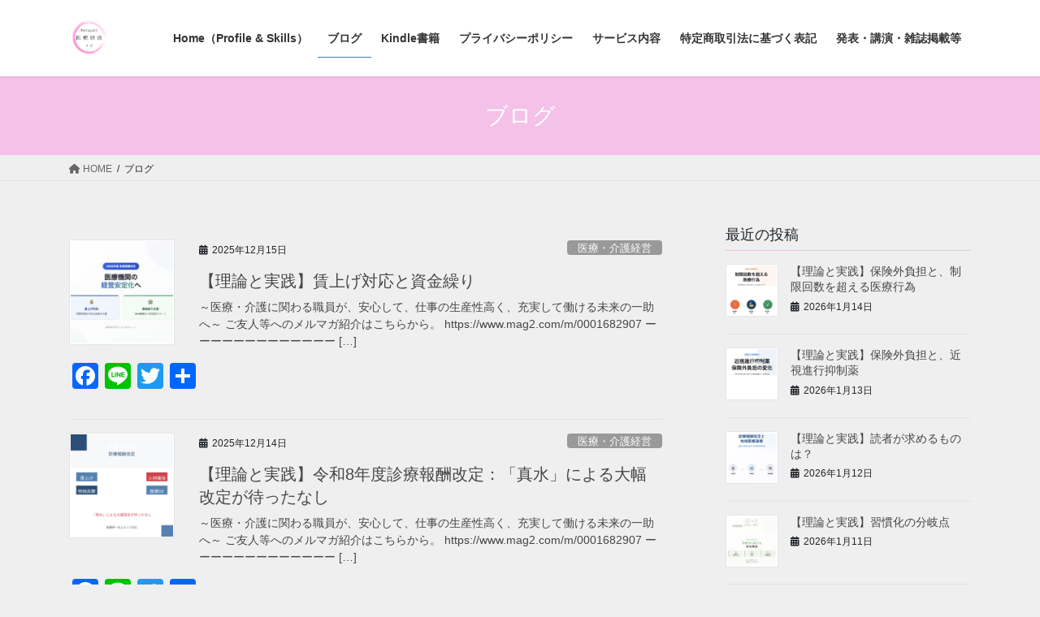

--- FILE ---
content_type: text/html; charset=UTF-8
request_url: https://wakuwaku-kokoro.net/page-6881/page/4/
body_size: 23620
content:
<!DOCTYPE html>
<html dir="ltr" lang="ja" prefix="og: https://ogp.me/ns#">
<head>
<meta charset="utf-8">
<meta http-equiv="X-UA-Compatible" content="IE=edge">
<meta name="viewport" content="width=device-width, initial-scale=1">

<title>ブログ | Nakagami医療経営ラボ - パート 4</title>

		<!-- All in One SEO 4.9.2 - aioseo.com -->
	<meta name="description" content="医療機関の今と未来を見える化し、人と人をつなぐ" />
	<meta name="robots" content="noindex, nofollow, max-image-preview:large" />
	<meta name="author" content="nakagami yuuki"/>
	<link rel="canonical" href="https://wakuwaku-kokoro.net/page-6881/page/4/" />
	<link rel="prev" href="https://wakuwaku-kokoro.net/page-6881/page/3/" />
	<link rel="next" href="https://wakuwaku-kokoro.net/page-6881/page/5/" />
	<meta name="generator" content="All in One SEO (AIOSEO) 4.9.2" />
		<meta property="og:locale" content="ja_JP" />
		<meta property="og:site_name" content="わくわくマインド行動習慣塾" />
		<meta property="og:type" content="article" />
		<meta property="og:title" content="ブログ | Nakagami医療経営ラボ - パート 4" />
		<meta property="og:url" content="https://wakuwaku-kokoro.net/page-6881/page/4/" />
		<meta property="fb:admins" content="403075326441344" />
		<meta property="og:image" content="https://wakuwaku-kokoro.net/wp-content/uploads/2024/03/cc424df3c5cb2dcadc9f0e3a97a9e20e.png" />
		<meta property="og:image:secure_url" content="https://wakuwaku-kokoro.net/wp-content/uploads/2024/03/cc424df3c5cb2dcadc9f0e3a97a9e20e.png" />
		<meta property="og:image:width" content="856" />
		<meta property="og:image:height" content="868" />
		<meta property="article:published_time" content="2024-02-23T04:16:55+00:00" />
		<meta property="article:modified_time" content="2024-09-23T08:06:40+00:00" />
		<meta property="article:publisher" content="https://www.facebook.com/yuuki.nakagami.50" />
		<meta name="twitter:card" content="summary" />
		<meta name="twitter:site" content="@yuukinakagami" />
		<meta name="twitter:title" content="ブログ | Nakagami医療経営ラボ - パート 4" />
		<meta name="twitter:creator" content="@yuukinakagami" />
		<meta name="twitter:image" content="https://wakuwaku-kokoro.net/wp-content/uploads/2024/03/cc424df3c5cb2dcadc9f0e3a97a9e20e.png" />
		<script type="application/ld+json" class="aioseo-schema">
			{"@context":"https:\/\/schema.org","@graph":[{"@type":"BreadcrumbList","@id":"https:\/\/wakuwaku-kokoro.net\/page-6881\/page\/4\/#breadcrumblist","itemListElement":[{"@type":"ListItem","@id":"https:\/\/wakuwaku-kokoro.net#listItem","position":1,"name":"\u30db\u30fc\u30e0","item":"https:\/\/wakuwaku-kokoro.net","nextItem":{"@type":"ListItem","@id":"https:\/\/wakuwaku-kokoro.net\/page-6881\/#listItem","name":"\u30d6\u30ed\u30b0"}},{"@type":"ListItem","@id":"https:\/\/wakuwaku-kokoro.net\/page-6881\/#listItem","position":2,"name":"\u30d6\u30ed\u30b0","item":"https:\/\/wakuwaku-kokoro.net\/page-6881\/","nextItem":{"@type":"ListItem","@id":"https:\/\/wakuwaku-kokoro.net\/page-6881\/page\/4#listItem","name":"\u30da\u30fc\u30b8 4"},"previousItem":{"@type":"ListItem","@id":"https:\/\/wakuwaku-kokoro.net#listItem","name":"\u30db\u30fc\u30e0"}},{"@type":"ListItem","@id":"https:\/\/wakuwaku-kokoro.net\/page-6881\/page\/4#listItem","position":3,"name":"\u30da\u30fc\u30b8 4","previousItem":{"@type":"ListItem","@id":"https:\/\/wakuwaku-kokoro.net\/page-6881\/#listItem","name":"\u30d6\u30ed\u30b0"}}]},{"@type":"CollectionPage","@id":"https:\/\/wakuwaku-kokoro.net\/page-6881\/page\/4\/#collectionpage","url":"https:\/\/wakuwaku-kokoro.net\/page-6881\/page\/4\/","name":"\u30d6\u30ed\u30b0 | Nakagami\u533b\u7642\u7d4c\u55b6\u30e9\u30dc - \u30d1\u30fc\u30c8 4","description":"\u533b\u7642\u6a5f\u95a2\u306e\u4eca\u3068\u672a\u6765\u3092\u898b\u3048\u308b\u5316\u3057\u3001\u4eba\u3068\u4eba\u3092\u3064\u306a\u3050","inLanguage":"ja","isPartOf":{"@id":"https:\/\/wakuwaku-kokoro.net\/#website"},"breadcrumb":{"@id":"https:\/\/wakuwaku-kokoro.net\/page-6881\/page\/4\/#breadcrumblist"}},{"@type":"Person","@id":"https:\/\/wakuwaku-kokoro.net\/#person","name":"Yuki Nakagami","image":"https:\/\/wakuwaku-kokoro.net\/wp-content\/uploads\/2024\/03\/cropped-cc424df3c5cb2dcadc9f0e3a97a9e20e.png","sameAs":["https:\/\/twitter.com\/yuukinakagami"]},{"@type":"WebSite","@id":"https:\/\/wakuwaku-kokoro.net\/#website","url":"https:\/\/wakuwaku-kokoro.net\/","name":"\u75c5\u9662\u7d4c\u55b6\u306e\u7406\u8ad6\u3068\u5b9f\u8df5\u587e\u3000\uff5e\u533b\u4e8b\u8ab2\u3068\u7d4c\u55b6\u4f01\u753b\u306e\u8996\u70b9\u304b\u3089\u533b\u7642\u7d4c\u55b6\u3092\u8003\u3048\u308b\uff5e","description":"\u533b\u7642\u6a5f\u95a2\u306e\u4eca\u3068\u672a\u6765\u3092\u898b\u3048\u308b\u5316\u3057\u3001\u4eba\u3068\u4eba\u3092\u3064\u306a\u3050","inLanguage":"ja","publisher":{"@id":"https:\/\/wakuwaku-kokoro.net\/#person"}}]}
		</script>
		<!-- All in One SEO -->

<link rel='dns-prefetch' href='//static.addtoany.com' />
<link rel='dns-prefetch' href='//www.google.com' />
<link rel='dns-prefetch' href='//www.googletagmanager.com' />
<link rel='dns-prefetch' href='//pagead2.googlesyndication.com' />
<link rel="alternate" type="application/rss+xml" title="Nakagami医療経営ラボ &raquo; フィード" href="https://wakuwaku-kokoro.net/feed/" />
<link rel="alternate" type="application/rss+xml" title="Nakagami医療経営ラボ &raquo; コメントフィード" href="https://wakuwaku-kokoro.net/comments/feed/" />
<meta name="description" content="[4ページ目] ブログ の記事 Nakagami医療経営ラボ 医療機関の今と未来を見える化し、人と人をつなぐ" /><style id='wp-img-auto-sizes-contain-inline-css' type='text/css'>
img:is([sizes=auto i],[sizes^="auto," i]){contain-intrinsic-size:3000px 1500px}
/*# sourceURL=wp-img-auto-sizes-contain-inline-css */
</style>
<link rel='stylesheet' id='vkExUnit_common_style-css' href='https://wakuwaku-kokoro.net/wp-content/plugins/vk-all-in-one-expansion-unit/assets/css/vkExUnit_style.css?ver=9.113.0.1' type='text/css' media='all' />
<style id='vkExUnit_common_style-inline-css' type='text/css'>
:root {--ver_page_top_button_url:url(https://wakuwaku-kokoro.net/wp-content/plugins/vk-all-in-one-expansion-unit/assets/images/to-top-btn-icon.svg);}@font-face {font-weight: normal;font-style: normal;font-family: "vk_sns";src: url("https://wakuwaku-kokoro.net/wp-content/plugins/vk-all-in-one-expansion-unit/inc/sns/icons/fonts/vk_sns.eot?-bq20cj");src: url("https://wakuwaku-kokoro.net/wp-content/plugins/vk-all-in-one-expansion-unit/inc/sns/icons/fonts/vk_sns.eot?#iefix-bq20cj") format("embedded-opentype"),url("https://wakuwaku-kokoro.net/wp-content/plugins/vk-all-in-one-expansion-unit/inc/sns/icons/fonts/vk_sns.woff?-bq20cj") format("woff"),url("https://wakuwaku-kokoro.net/wp-content/plugins/vk-all-in-one-expansion-unit/inc/sns/icons/fonts/vk_sns.ttf?-bq20cj") format("truetype"),url("https://wakuwaku-kokoro.net/wp-content/plugins/vk-all-in-one-expansion-unit/inc/sns/icons/fonts/vk_sns.svg?-bq20cj#vk_sns") format("svg");}
.veu_promotion-alert__content--text {border: 1px solid rgba(0,0,0,0.125);padding: 0.5em 1em;border-radius: var(--vk-size-radius);margin-bottom: var(--vk-margin-block-bottom);font-size: 0.875rem;}/* Alert Content部分に段落タグを入れた場合に最後の段落の余白を0にする */.veu_promotion-alert__content--text p:last-of-type{margin-bottom:0;margin-top: 0;}
/*# sourceURL=vkExUnit_common_style-inline-css */
</style>
<style id='wp-emoji-styles-inline-css' type='text/css'>

	img.wp-smiley, img.emoji {
		display: inline !important;
		border: none !important;
		box-shadow: none !important;
		height: 1em !important;
		width: 1em !important;
		margin: 0 0.07em !important;
		vertical-align: -0.1em !important;
		background: none !important;
		padding: 0 !important;
	}
/*# sourceURL=wp-emoji-styles-inline-css */
</style>
<style id='wp-block-library-inline-css' type='text/css'>
:root{--wp-block-synced-color:#7a00df;--wp-block-synced-color--rgb:122,0,223;--wp-bound-block-color:var(--wp-block-synced-color);--wp-editor-canvas-background:#ddd;--wp-admin-theme-color:#007cba;--wp-admin-theme-color--rgb:0,124,186;--wp-admin-theme-color-darker-10:#006ba1;--wp-admin-theme-color-darker-10--rgb:0,107,160.5;--wp-admin-theme-color-darker-20:#005a87;--wp-admin-theme-color-darker-20--rgb:0,90,135;--wp-admin-border-width-focus:2px}@media (min-resolution:192dpi){:root{--wp-admin-border-width-focus:1.5px}}.wp-element-button{cursor:pointer}:root .has-very-light-gray-background-color{background-color:#eee}:root .has-very-dark-gray-background-color{background-color:#313131}:root .has-very-light-gray-color{color:#eee}:root .has-very-dark-gray-color{color:#313131}:root .has-vivid-green-cyan-to-vivid-cyan-blue-gradient-background{background:linear-gradient(135deg,#00d084,#0693e3)}:root .has-purple-crush-gradient-background{background:linear-gradient(135deg,#34e2e4,#4721fb 50%,#ab1dfe)}:root .has-hazy-dawn-gradient-background{background:linear-gradient(135deg,#faaca8,#dad0ec)}:root .has-subdued-olive-gradient-background{background:linear-gradient(135deg,#fafae1,#67a671)}:root .has-atomic-cream-gradient-background{background:linear-gradient(135deg,#fdd79a,#004a59)}:root .has-nightshade-gradient-background{background:linear-gradient(135deg,#330968,#31cdcf)}:root .has-midnight-gradient-background{background:linear-gradient(135deg,#020381,#2874fc)}:root{--wp--preset--font-size--normal:16px;--wp--preset--font-size--huge:42px}.has-regular-font-size{font-size:1em}.has-larger-font-size{font-size:2.625em}.has-normal-font-size{font-size:var(--wp--preset--font-size--normal)}.has-huge-font-size{font-size:var(--wp--preset--font-size--huge)}.has-text-align-center{text-align:center}.has-text-align-left{text-align:left}.has-text-align-right{text-align:right}.has-fit-text{white-space:nowrap!important}#end-resizable-editor-section{display:none}.aligncenter{clear:both}.items-justified-left{justify-content:flex-start}.items-justified-center{justify-content:center}.items-justified-right{justify-content:flex-end}.items-justified-space-between{justify-content:space-between}.screen-reader-text{border:0;clip-path:inset(50%);height:1px;margin:-1px;overflow:hidden;padding:0;position:absolute;width:1px;word-wrap:normal!important}.screen-reader-text:focus{background-color:#ddd;clip-path:none;color:#444;display:block;font-size:1em;height:auto;left:5px;line-height:normal;padding:15px 23px 14px;text-decoration:none;top:5px;width:auto;z-index:100000}html :where(.has-border-color){border-style:solid}html :where([style*=border-top-color]){border-top-style:solid}html :where([style*=border-right-color]){border-right-style:solid}html :where([style*=border-bottom-color]){border-bottom-style:solid}html :where([style*=border-left-color]){border-left-style:solid}html :where([style*=border-width]){border-style:solid}html :where([style*=border-top-width]){border-top-style:solid}html :where([style*=border-right-width]){border-right-style:solid}html :where([style*=border-bottom-width]){border-bottom-style:solid}html :where([style*=border-left-width]){border-left-style:solid}html :where(img[class*=wp-image-]){height:auto;max-width:100%}:where(figure){margin:0 0 1em}html :where(.is-position-sticky){--wp-admin--admin-bar--position-offset:var(--wp-admin--admin-bar--height,0px)}@media screen and (max-width:600px){html :where(.is-position-sticky){--wp-admin--admin-bar--position-offset:0px}}
.vk-cols--reverse{flex-direction:row-reverse}.vk-cols--hasbtn{margin-bottom:0}.vk-cols--hasbtn>.row>.vk_gridColumn_item,.vk-cols--hasbtn>.wp-block-column{position:relative;padding-bottom:3em}.vk-cols--hasbtn>.row>.vk_gridColumn_item>.wp-block-buttons,.vk-cols--hasbtn>.row>.vk_gridColumn_item>.vk_button,.vk-cols--hasbtn>.wp-block-column>.wp-block-buttons,.vk-cols--hasbtn>.wp-block-column>.vk_button{position:absolute;bottom:0;width:100%}.vk-cols--fit.wp-block-columns{gap:0}.vk-cols--fit.wp-block-columns,.vk-cols--fit.wp-block-columns:not(.is-not-stacked-on-mobile){margin-top:0;margin-bottom:0;justify-content:space-between}.vk-cols--fit.wp-block-columns>.wp-block-column *:last-child,.vk-cols--fit.wp-block-columns:not(.is-not-stacked-on-mobile)>.wp-block-column *:last-child{margin-bottom:0}.vk-cols--fit.wp-block-columns>.wp-block-column>.wp-block-cover,.vk-cols--fit.wp-block-columns:not(.is-not-stacked-on-mobile)>.wp-block-column>.wp-block-cover{margin-top:0}.vk-cols--fit.wp-block-columns.has-background,.vk-cols--fit.wp-block-columns:not(.is-not-stacked-on-mobile).has-background{padding:0}@media(max-width: 599px){.vk-cols--fit.wp-block-columns:not(.has-background)>.wp-block-column:not(.has-background),.vk-cols--fit.wp-block-columns:not(.is-not-stacked-on-mobile):not(.has-background)>.wp-block-column:not(.has-background){padding-left:0 !important;padding-right:0 !important}}@media(min-width: 782px){.vk-cols--fit.wp-block-columns .block-editor-block-list__block.wp-block-column:not(:first-child),.vk-cols--fit.wp-block-columns>.wp-block-column:not(:first-child),.vk-cols--fit.wp-block-columns:not(.is-not-stacked-on-mobile) .block-editor-block-list__block.wp-block-column:not(:first-child),.vk-cols--fit.wp-block-columns:not(.is-not-stacked-on-mobile)>.wp-block-column:not(:first-child){margin-left:0}}@media(min-width: 600px)and (max-width: 781px){.vk-cols--fit.wp-block-columns .wp-block-column:nth-child(2n),.vk-cols--fit.wp-block-columns:not(.is-not-stacked-on-mobile) .wp-block-column:nth-child(2n){margin-left:0}.vk-cols--fit.wp-block-columns .wp-block-column:not(:only-child),.vk-cols--fit.wp-block-columns:not(.is-not-stacked-on-mobile) .wp-block-column:not(:only-child){flex-basis:50% !important}}.vk-cols--fit--gap1.wp-block-columns{gap:1px}@media(min-width: 600px)and (max-width: 781px){.vk-cols--fit--gap1.wp-block-columns .wp-block-column:not(:only-child){flex-basis:calc(50% - 1px) !important}}.vk-cols--fit.vk-cols--grid>.block-editor-block-list__block,.vk-cols--fit.vk-cols--grid>.wp-block-column,.vk-cols--fit.vk-cols--grid:not(.is-not-stacked-on-mobile)>.block-editor-block-list__block,.vk-cols--fit.vk-cols--grid:not(.is-not-stacked-on-mobile)>.wp-block-column{flex-basis:50%;box-sizing:border-box}@media(max-width: 599px){.vk-cols--fit.vk-cols--grid.vk-cols--grid--alignfull>.wp-block-column:nth-child(2)>.wp-block-cover,.vk-cols--fit.vk-cols--grid.vk-cols--grid--alignfull>.wp-block-column:nth-child(2)>.vk_outer,.vk-cols--fit.vk-cols--grid:not(.is-not-stacked-on-mobile).vk-cols--grid--alignfull>.wp-block-column:nth-child(2)>.wp-block-cover,.vk-cols--fit.vk-cols--grid:not(.is-not-stacked-on-mobile).vk-cols--grid--alignfull>.wp-block-column:nth-child(2)>.vk_outer{width:100vw;margin-right:calc((100% - 100vw)/2);margin-left:calc((100% - 100vw)/2)}}@media(min-width: 600px){.vk-cols--fit.vk-cols--grid.vk-cols--grid--alignfull>.wp-block-column:nth-child(2)>.wp-block-cover,.vk-cols--fit.vk-cols--grid.vk-cols--grid--alignfull>.wp-block-column:nth-child(2)>.vk_outer,.vk-cols--fit.vk-cols--grid:not(.is-not-stacked-on-mobile).vk-cols--grid--alignfull>.wp-block-column:nth-child(2)>.wp-block-cover,.vk-cols--fit.vk-cols--grid:not(.is-not-stacked-on-mobile).vk-cols--grid--alignfull>.wp-block-column:nth-child(2)>.vk_outer{margin-right:calc(100% - 50vw);width:50vw}}@media(min-width: 600px){.vk-cols--fit.vk-cols--grid.vk-cols--grid--alignfull.vk-cols--reverse>.wp-block-column,.vk-cols--fit.vk-cols--grid:not(.is-not-stacked-on-mobile).vk-cols--grid--alignfull.vk-cols--reverse>.wp-block-column{margin-left:0;margin-right:0}.vk-cols--fit.vk-cols--grid.vk-cols--grid--alignfull.vk-cols--reverse>.wp-block-column:nth-child(2)>.wp-block-cover,.vk-cols--fit.vk-cols--grid.vk-cols--grid--alignfull.vk-cols--reverse>.wp-block-column:nth-child(2)>.vk_outer,.vk-cols--fit.vk-cols--grid:not(.is-not-stacked-on-mobile).vk-cols--grid--alignfull.vk-cols--reverse>.wp-block-column:nth-child(2)>.wp-block-cover,.vk-cols--fit.vk-cols--grid:not(.is-not-stacked-on-mobile).vk-cols--grid--alignfull.vk-cols--reverse>.wp-block-column:nth-child(2)>.vk_outer{margin-left:calc(100% - 50vw)}}.vk-cols--menu h2,.vk-cols--menu h3,.vk-cols--menu h4,.vk-cols--menu h5{margin-bottom:.2em;text-shadow:#000 0 0 10px}.vk-cols--menu h2:first-child,.vk-cols--menu h3:first-child,.vk-cols--menu h4:first-child,.vk-cols--menu h5:first-child{margin-top:0}.vk-cols--menu p{margin-bottom:1rem;text-shadow:#000 0 0 10px}.vk-cols--menu .wp-block-cover__inner-container:last-child{margin-bottom:0}.vk-cols--fitbnrs .wp-block-column .wp-block-cover:hover img{filter:unset}.vk-cols--fitbnrs .wp-block-column .wp-block-cover:hover{background-color:unset}.vk-cols--fitbnrs .wp-block-column .wp-block-cover:hover .wp-block-cover__image-background{filter:unset !important}.vk-cols--fitbnrs .wp-block-cover .wp-block-cover__inner-container{position:absolute;height:100%;width:100%}.vk-cols--fitbnrs .vk_button{height:100%;margin:0}.vk-cols--fitbnrs .vk_button .vk_button_btn,.vk-cols--fitbnrs .vk_button .btn{height:100%;width:100%;border:none;box-shadow:none;background-color:unset !important;transition:unset}.vk-cols--fitbnrs .vk_button .vk_button_btn:hover,.vk-cols--fitbnrs .vk_button .btn:hover{transition:unset}.vk-cols--fitbnrs .vk_button .vk_button_btn:after,.vk-cols--fitbnrs .vk_button .btn:after{border:none}.vk-cols--fitbnrs .vk_button .vk_button_link_txt{width:100%;position:absolute;top:50%;left:50%;transform:translateY(-50%) translateX(-50%);font-size:2rem;text-shadow:#000 0 0 10px}.vk-cols--fitbnrs .vk_button .vk_button_link_subCaption{width:100%;position:absolute;top:calc(50% + 2.2em);left:50%;transform:translateY(-50%) translateX(-50%);text-shadow:#000 0 0 10px}@media(min-width: 992px){.vk-cols--media.wp-block-columns{gap:3rem}}.vk-fit-map figure{margin-bottom:0}.vk-fit-map iframe{position:relative;margin-bottom:0;display:block;max-height:400px;width:100vw}.vk-fit-map:is(.alignfull,.alignwide) div{max-width:100%}.vk-table--th--width25 :where(tr>*:first-child){width:25%}.vk-table--th--width30 :where(tr>*:first-child){width:30%}.vk-table--th--width35 :where(tr>*:first-child){width:35%}.vk-table--th--width40 :where(tr>*:first-child){width:40%}.vk-table--th--bg-bright :where(tr>*:first-child){background-color:var(--wp--preset--color--bg-secondary, rgba(0, 0, 0, 0.05))}@media(max-width: 599px){.vk-table--mobile-block :is(th,td){width:100%;display:block}.vk-table--mobile-block.wp-block-table table :is(th,td){border-top:none}}.vk-table--width--th25 :where(tr>*:first-child){width:25%}.vk-table--width--th30 :where(tr>*:first-child){width:30%}.vk-table--width--th35 :where(tr>*:first-child){width:35%}.vk-table--width--th40 :where(tr>*:first-child){width:40%}.no-margin{margin:0}@media(max-width: 599px){.wp-block-image.vk-aligncenter--mobile>.alignright{float:none;margin-left:auto;margin-right:auto}.vk-no-padding-horizontal--mobile{padding-left:0 !important;padding-right:0 !important}}
/* VK Color Palettes */

/*# sourceURL=wp-block-library-inline-css */
</style><style id='global-styles-inline-css' type='text/css'>
:root{--wp--preset--aspect-ratio--square: 1;--wp--preset--aspect-ratio--4-3: 4/3;--wp--preset--aspect-ratio--3-4: 3/4;--wp--preset--aspect-ratio--3-2: 3/2;--wp--preset--aspect-ratio--2-3: 2/3;--wp--preset--aspect-ratio--16-9: 16/9;--wp--preset--aspect-ratio--9-16: 9/16;--wp--preset--color--black: #000000;--wp--preset--color--cyan-bluish-gray: #abb8c3;--wp--preset--color--white: #ffffff;--wp--preset--color--pale-pink: #f78da7;--wp--preset--color--vivid-red: #cf2e2e;--wp--preset--color--luminous-vivid-orange: #ff6900;--wp--preset--color--luminous-vivid-amber: #fcb900;--wp--preset--color--light-green-cyan: #7bdcb5;--wp--preset--color--vivid-green-cyan: #00d084;--wp--preset--color--pale-cyan-blue: #8ed1fc;--wp--preset--color--vivid-cyan-blue: #0693e3;--wp--preset--color--vivid-purple: #9b51e0;--wp--preset--gradient--vivid-cyan-blue-to-vivid-purple: linear-gradient(135deg,rgb(6,147,227) 0%,rgb(155,81,224) 100%);--wp--preset--gradient--light-green-cyan-to-vivid-green-cyan: linear-gradient(135deg,rgb(122,220,180) 0%,rgb(0,208,130) 100%);--wp--preset--gradient--luminous-vivid-amber-to-luminous-vivid-orange: linear-gradient(135deg,rgb(252,185,0) 0%,rgb(255,105,0) 100%);--wp--preset--gradient--luminous-vivid-orange-to-vivid-red: linear-gradient(135deg,rgb(255,105,0) 0%,rgb(207,46,46) 100%);--wp--preset--gradient--very-light-gray-to-cyan-bluish-gray: linear-gradient(135deg,rgb(238,238,238) 0%,rgb(169,184,195) 100%);--wp--preset--gradient--cool-to-warm-spectrum: linear-gradient(135deg,rgb(74,234,220) 0%,rgb(151,120,209) 20%,rgb(207,42,186) 40%,rgb(238,44,130) 60%,rgb(251,105,98) 80%,rgb(254,248,76) 100%);--wp--preset--gradient--blush-light-purple: linear-gradient(135deg,rgb(255,206,236) 0%,rgb(152,150,240) 100%);--wp--preset--gradient--blush-bordeaux: linear-gradient(135deg,rgb(254,205,165) 0%,rgb(254,45,45) 50%,rgb(107,0,62) 100%);--wp--preset--gradient--luminous-dusk: linear-gradient(135deg,rgb(255,203,112) 0%,rgb(199,81,192) 50%,rgb(65,88,208) 100%);--wp--preset--gradient--pale-ocean: linear-gradient(135deg,rgb(255,245,203) 0%,rgb(182,227,212) 50%,rgb(51,167,181) 100%);--wp--preset--gradient--electric-grass: linear-gradient(135deg,rgb(202,248,128) 0%,rgb(113,206,126) 100%);--wp--preset--gradient--midnight: linear-gradient(135deg,rgb(2,3,129) 0%,rgb(40,116,252) 100%);--wp--preset--font-size--small: 13px;--wp--preset--font-size--medium: 20px;--wp--preset--font-size--large: 36px;--wp--preset--font-size--x-large: 42px;--wp--preset--spacing--20: 0.44rem;--wp--preset--spacing--30: 0.67rem;--wp--preset--spacing--40: 1rem;--wp--preset--spacing--50: 1.5rem;--wp--preset--spacing--60: 2.25rem;--wp--preset--spacing--70: 3.38rem;--wp--preset--spacing--80: 5.06rem;--wp--preset--shadow--natural: 6px 6px 9px rgba(0, 0, 0, 0.2);--wp--preset--shadow--deep: 12px 12px 50px rgba(0, 0, 0, 0.4);--wp--preset--shadow--sharp: 6px 6px 0px rgba(0, 0, 0, 0.2);--wp--preset--shadow--outlined: 6px 6px 0px -3px rgb(255, 255, 255), 6px 6px rgb(0, 0, 0);--wp--preset--shadow--crisp: 6px 6px 0px rgb(0, 0, 0);}:where(.is-layout-flex){gap: 0.5em;}:where(.is-layout-grid){gap: 0.5em;}body .is-layout-flex{display: flex;}.is-layout-flex{flex-wrap: wrap;align-items: center;}.is-layout-flex > :is(*, div){margin: 0;}body .is-layout-grid{display: grid;}.is-layout-grid > :is(*, div){margin: 0;}:where(.wp-block-columns.is-layout-flex){gap: 2em;}:where(.wp-block-columns.is-layout-grid){gap: 2em;}:where(.wp-block-post-template.is-layout-flex){gap: 1.25em;}:where(.wp-block-post-template.is-layout-grid){gap: 1.25em;}.has-black-color{color: var(--wp--preset--color--black) !important;}.has-cyan-bluish-gray-color{color: var(--wp--preset--color--cyan-bluish-gray) !important;}.has-white-color{color: var(--wp--preset--color--white) !important;}.has-pale-pink-color{color: var(--wp--preset--color--pale-pink) !important;}.has-vivid-red-color{color: var(--wp--preset--color--vivid-red) !important;}.has-luminous-vivid-orange-color{color: var(--wp--preset--color--luminous-vivid-orange) !important;}.has-luminous-vivid-amber-color{color: var(--wp--preset--color--luminous-vivid-amber) !important;}.has-light-green-cyan-color{color: var(--wp--preset--color--light-green-cyan) !important;}.has-vivid-green-cyan-color{color: var(--wp--preset--color--vivid-green-cyan) !important;}.has-pale-cyan-blue-color{color: var(--wp--preset--color--pale-cyan-blue) !important;}.has-vivid-cyan-blue-color{color: var(--wp--preset--color--vivid-cyan-blue) !important;}.has-vivid-purple-color{color: var(--wp--preset--color--vivid-purple) !important;}.has-black-background-color{background-color: var(--wp--preset--color--black) !important;}.has-cyan-bluish-gray-background-color{background-color: var(--wp--preset--color--cyan-bluish-gray) !important;}.has-white-background-color{background-color: var(--wp--preset--color--white) !important;}.has-pale-pink-background-color{background-color: var(--wp--preset--color--pale-pink) !important;}.has-vivid-red-background-color{background-color: var(--wp--preset--color--vivid-red) !important;}.has-luminous-vivid-orange-background-color{background-color: var(--wp--preset--color--luminous-vivid-orange) !important;}.has-luminous-vivid-amber-background-color{background-color: var(--wp--preset--color--luminous-vivid-amber) !important;}.has-light-green-cyan-background-color{background-color: var(--wp--preset--color--light-green-cyan) !important;}.has-vivid-green-cyan-background-color{background-color: var(--wp--preset--color--vivid-green-cyan) !important;}.has-pale-cyan-blue-background-color{background-color: var(--wp--preset--color--pale-cyan-blue) !important;}.has-vivid-cyan-blue-background-color{background-color: var(--wp--preset--color--vivid-cyan-blue) !important;}.has-vivid-purple-background-color{background-color: var(--wp--preset--color--vivid-purple) !important;}.has-black-border-color{border-color: var(--wp--preset--color--black) !important;}.has-cyan-bluish-gray-border-color{border-color: var(--wp--preset--color--cyan-bluish-gray) !important;}.has-white-border-color{border-color: var(--wp--preset--color--white) !important;}.has-pale-pink-border-color{border-color: var(--wp--preset--color--pale-pink) !important;}.has-vivid-red-border-color{border-color: var(--wp--preset--color--vivid-red) !important;}.has-luminous-vivid-orange-border-color{border-color: var(--wp--preset--color--luminous-vivid-orange) !important;}.has-luminous-vivid-amber-border-color{border-color: var(--wp--preset--color--luminous-vivid-amber) !important;}.has-light-green-cyan-border-color{border-color: var(--wp--preset--color--light-green-cyan) !important;}.has-vivid-green-cyan-border-color{border-color: var(--wp--preset--color--vivid-green-cyan) !important;}.has-pale-cyan-blue-border-color{border-color: var(--wp--preset--color--pale-cyan-blue) !important;}.has-vivid-cyan-blue-border-color{border-color: var(--wp--preset--color--vivid-cyan-blue) !important;}.has-vivid-purple-border-color{border-color: var(--wp--preset--color--vivid-purple) !important;}.has-vivid-cyan-blue-to-vivid-purple-gradient-background{background: var(--wp--preset--gradient--vivid-cyan-blue-to-vivid-purple) !important;}.has-light-green-cyan-to-vivid-green-cyan-gradient-background{background: var(--wp--preset--gradient--light-green-cyan-to-vivid-green-cyan) !important;}.has-luminous-vivid-amber-to-luminous-vivid-orange-gradient-background{background: var(--wp--preset--gradient--luminous-vivid-amber-to-luminous-vivid-orange) !important;}.has-luminous-vivid-orange-to-vivid-red-gradient-background{background: var(--wp--preset--gradient--luminous-vivid-orange-to-vivid-red) !important;}.has-very-light-gray-to-cyan-bluish-gray-gradient-background{background: var(--wp--preset--gradient--very-light-gray-to-cyan-bluish-gray) !important;}.has-cool-to-warm-spectrum-gradient-background{background: var(--wp--preset--gradient--cool-to-warm-spectrum) !important;}.has-blush-light-purple-gradient-background{background: var(--wp--preset--gradient--blush-light-purple) !important;}.has-blush-bordeaux-gradient-background{background: var(--wp--preset--gradient--blush-bordeaux) !important;}.has-luminous-dusk-gradient-background{background: var(--wp--preset--gradient--luminous-dusk) !important;}.has-pale-ocean-gradient-background{background: var(--wp--preset--gradient--pale-ocean) !important;}.has-electric-grass-gradient-background{background: var(--wp--preset--gradient--electric-grass) !important;}.has-midnight-gradient-background{background: var(--wp--preset--gradient--midnight) !important;}.has-small-font-size{font-size: var(--wp--preset--font-size--small) !important;}.has-medium-font-size{font-size: var(--wp--preset--font-size--medium) !important;}.has-large-font-size{font-size: var(--wp--preset--font-size--large) !important;}.has-x-large-font-size{font-size: var(--wp--preset--font-size--x-large) !important;}
/*# sourceURL=global-styles-inline-css */
</style>

<style id='classic-theme-styles-inline-css' type='text/css'>
/*! This file is auto-generated */
.wp-block-button__link{color:#fff;background-color:#32373c;border-radius:9999px;box-shadow:none;text-decoration:none;padding:calc(.667em + 2px) calc(1.333em + 2px);font-size:1.125em}.wp-block-file__button{background:#32373c;color:#fff;text-decoration:none}
/*# sourceURL=/wp-includes/css/classic-themes.min.css */
</style>
<link rel='stylesheet' id='contact-form-7-css' href='https://wakuwaku-kokoro.net/wp-content/plugins/contact-form-7/includes/css/styles.css?ver=6.1.4' type='text/css' media='all' />
<link rel='stylesheet' id='vk-swiper-style-css' href='https://wakuwaku-kokoro.net/wp-content/plugins/vk-blocks/vendor/vektor-inc/vk-swiper/src/assets/css/swiper-bundle.min.css?ver=11.0.2' type='text/css' media='all' />
<link rel='stylesheet' id='bootstrap-4-style-css' href='https://wakuwaku-kokoro.net/wp-content/themes/lightning/_g2/library/bootstrap-4/css/bootstrap.min.css?ver=4.5.0' type='text/css' media='all' />
<link rel='stylesheet' id='lightning-common-style-css' href='https://wakuwaku-kokoro.net/wp-content/themes/lightning/_g2/assets/css/common.css?ver=15.26.4' type='text/css' media='all' />
<style id='lightning-common-style-inline-css' type='text/css'>
/* vk-mobile-nav */:root {--vk-mobile-nav-menu-btn-bg-src: url("https://wakuwaku-kokoro.net/wp-content/themes/lightning/_g2/inc/vk-mobile-nav/package/images/vk-menu-btn-black.svg");--vk-mobile-nav-menu-btn-close-bg-src: url("https://wakuwaku-kokoro.net/wp-content/themes/lightning/_g2/inc/vk-mobile-nav/package/images/vk-menu-close-black.svg");--vk-menu-acc-icon-open-black-bg-src: url("https://wakuwaku-kokoro.net/wp-content/themes/lightning/_g2/inc/vk-mobile-nav/package/images/vk-menu-acc-icon-open-black.svg");--vk-menu-acc-icon-open-white-bg-src: url("https://wakuwaku-kokoro.net/wp-content/themes/lightning/_g2/inc/vk-mobile-nav/package/images/vk-menu-acc-icon-open-white.svg");--vk-menu-acc-icon-close-black-bg-src: url("https://wakuwaku-kokoro.net/wp-content/themes/lightning/_g2/inc/vk-mobile-nav/package/images/vk-menu-close-black.svg");--vk-menu-acc-icon-close-white-bg-src: url("https://wakuwaku-kokoro.net/wp-content/themes/lightning/_g2/inc/vk-mobile-nav/package/images/vk-menu-close-white.svg");}
/*# sourceURL=lightning-common-style-inline-css */
</style>
<link rel='stylesheet' id='lightning-design-style-css' href='https://wakuwaku-kokoro.net/wp-content/themes/lightning/_g2/design-skin/origin2/css/style.css?ver=15.26.4' type='text/css' media='all' />
<style id='lightning-design-style-inline-css' type='text/css'>
:root {--color-key:#f4c1e8;--wp--preset--color--vk-color-primary:#f4c1e8;--color-key-dark:#3c7dd8;}
/* ltg common custom */:root {--vk-menu-acc-btn-border-color:#333;--vk-color-primary:#f4c1e8;--vk-color-primary-dark:#3c7dd8;--vk-color-primary-vivid:#ffd4ff;--color-key:#f4c1e8;--wp--preset--color--vk-color-primary:#f4c1e8;--color-key-dark:#3c7dd8;}.veu_color_txt_key { color:#3c7dd8 ; }.veu_color_bg_key { background-color:#3c7dd8 ; }.veu_color_border_key { border-color:#3c7dd8 ; }.btn-default { border-color:#f4c1e8;color:#f4c1e8;}.btn-default:focus,.btn-default:hover { border-color:#f4c1e8;background-color: #f4c1e8; }.wp-block-search__button,.btn-primary { background-color:#f4c1e8;border-color:#3c7dd8; }.wp-block-search__button:focus,.wp-block-search__button:hover,.btn-primary:not(:disabled):not(.disabled):active,.btn-primary:focus,.btn-primary:hover { background-color:#3c7dd8;border-color:#f4c1e8; }.btn-outline-primary { color : #f4c1e8 ; border-color:#f4c1e8; }.btn-outline-primary:not(:disabled):not(.disabled):active,.btn-outline-primary:focus,.btn-outline-primary:hover { color : #fff; background-color:#f4c1e8;border-color:#3c7dd8; }a { color:#2600ff; }a:hover { color:#000000; }
.tagcloud a:before { font-family: "Font Awesome 5 Free";content: "\f02b";font-weight: bold; }
.media .media-body .media-heading a:hover { color:#f4c1e8; }@media (min-width: 768px){.gMenu > li:before,.gMenu > li.menu-item-has-children::after { border-bottom-color:#3c7dd8 }.gMenu li li { background-color:#3c7dd8 }.gMenu li li a:hover { background-color:#f4c1e8; }} /* @media (min-width: 768px) */.page-header { background-color:#f4c1e8; }h2,.mainSection-title { border-top-color:#f4c1e8; }h3:after,.subSection-title:after { border-bottom-color:#f4c1e8; }ul.page-numbers li span.page-numbers.current,.page-link dl .post-page-numbers.current { background-color:#f4c1e8; }.pager li > a { border-color:#f4c1e8;color:#f4c1e8;}.pager li > a:hover { background-color:#f4c1e8;color:#fff;}.siteFooter { border-top-color:#f4c1e8; }dt { border-left-color:#f4c1e8; }:root {--g_nav_main_acc_icon_open_url:url(https://wakuwaku-kokoro.net/wp-content/themes/lightning/_g2/inc/vk-mobile-nav/package/images/vk-menu-acc-icon-open-black.svg);--g_nav_main_acc_icon_close_url: url(https://wakuwaku-kokoro.net/wp-content/themes/lightning/_g2/inc/vk-mobile-nav/package/images/vk-menu-close-black.svg);--g_nav_sub_acc_icon_open_url: url(https://wakuwaku-kokoro.net/wp-content/themes/lightning/_g2/inc/vk-mobile-nav/package/images/vk-menu-acc-icon-open-white.svg);--g_nav_sub_acc_icon_close_url: url(https://wakuwaku-kokoro.net/wp-content/themes/lightning/_g2/inc/vk-mobile-nav/package/images/vk-menu-close-white.svg);}
/*# sourceURL=lightning-design-style-inline-css */
</style>
<link rel='stylesheet' id='veu-cta-css' href='https://wakuwaku-kokoro.net/wp-content/plugins/vk-all-in-one-expansion-unit/inc/call-to-action/package/assets/css/style.css?ver=9.113.0.1' type='text/css' media='all' />
<link rel='stylesheet' id='vk-blocks-build-css-css' href='https://wakuwaku-kokoro.net/wp-content/plugins/vk-blocks/build/block-build.css?ver=1.115.2.1' type='text/css' media='all' />
<style id='vk-blocks-build-css-inline-css' type='text/css'>

	:root {
		--vk_image-mask-circle: url(https://wakuwaku-kokoro.net/wp-content/plugins/vk-blocks/inc/vk-blocks/images/circle.svg);
		--vk_image-mask-wave01: url(https://wakuwaku-kokoro.net/wp-content/plugins/vk-blocks/inc/vk-blocks/images/wave01.svg);
		--vk_image-mask-wave02: url(https://wakuwaku-kokoro.net/wp-content/plugins/vk-blocks/inc/vk-blocks/images/wave02.svg);
		--vk_image-mask-wave03: url(https://wakuwaku-kokoro.net/wp-content/plugins/vk-blocks/inc/vk-blocks/images/wave03.svg);
		--vk_image-mask-wave04: url(https://wakuwaku-kokoro.net/wp-content/plugins/vk-blocks/inc/vk-blocks/images/wave04.svg);
	}
	

	:root {

		--vk-balloon-border-width:1px;

		--vk-balloon-speech-offset:-12px;
	}
	

	:root {
		--vk_flow-arrow: url(https://wakuwaku-kokoro.net/wp-content/plugins/vk-blocks/inc/vk-blocks/images/arrow_bottom.svg);
	}
	
/*# sourceURL=vk-blocks-build-css-inline-css */
</style>
<link rel='stylesheet' id='lightning-theme-style-css' href='https://wakuwaku-kokoro.net/wp-content/themes/lightning/style.css?ver=15.26.4' type='text/css' media='all' />
<link rel='stylesheet' id='vk-font-awesome-css' href='https://wakuwaku-kokoro.net/wp-content/themes/lightning/vendor/vektor-inc/font-awesome-versions/src/versions/6/css/all.min.css?ver=6.4.2' type='text/css' media='all' />
<link rel='stylesheet' id='addtoany-css' href='https://wakuwaku-kokoro.net/wp-content/plugins/add-to-any/addtoany.min.css?ver=1.16' type='text/css' media='all' />
<script type="text/javascript" id="addtoany-core-js-before">
/* <![CDATA[ */
window.a2a_config=window.a2a_config||{};a2a_config.callbacks=[];a2a_config.overlays=[];a2a_config.templates={};a2a_localize = {
	Share: "共有",
	Save: "ブックマーク",
	Subscribe: "購読",
	Email: "メール",
	Bookmark: "ブックマーク",
	ShowAll: "すべて表示する",
	ShowLess: "小さく表示する",
	FindServices: "サービスを探す",
	FindAnyServiceToAddTo: "追加するサービスを今すぐ探す",
	PoweredBy: "Powered by",
	ShareViaEmail: "メールでシェアする",
	SubscribeViaEmail: "メールで購読する",
	BookmarkInYourBrowser: "ブラウザにブックマーク",
	BookmarkInstructions: "このページをブックマークするには、 Ctrl+D または \u2318+D を押下。",
	AddToYourFavorites: "お気に入りに追加",
	SendFromWebOrProgram: "任意のメールアドレスまたはメールプログラムから送信",
	EmailProgram: "メールプログラム",
	More: "詳細&#8230;",
	ThanksForSharing: "共有ありがとうございます !",
	ThanksForFollowing: "フォローありがとうございます !"
};


//# sourceURL=addtoany-core-js-before
/* ]]> */
</script>
<script type="text/javascript" defer src="https://static.addtoany.com/menu/page.js" id="addtoany-core-js"></script>
<script type="text/javascript" src="https://wakuwaku-kokoro.net/wp-includes/js/jquery/jquery.min.js?ver=3.7.1" id="jquery-core-js"></script>
<script type="text/javascript" src="https://wakuwaku-kokoro.net/wp-includes/js/jquery/jquery-migrate.min.js?ver=3.4.1" id="jquery-migrate-js"></script>
<script type="text/javascript" defer src="https://wakuwaku-kokoro.net/wp-content/plugins/add-to-any/addtoany.min.js?ver=1.1" id="addtoany-jquery-js"></script>
<link rel="https://api.w.org/" href="https://wakuwaku-kokoro.net/wp-json/" /><link rel="EditURI" type="application/rsd+xml" title="RSD" href="https://wakuwaku-kokoro.net/xmlrpc.php?rsd" />
<meta name="generator" content="WordPress 6.9" />
<meta name="generator" content="Site Kit by Google 1.170.0" /><style id="lightning-color-custom-for-plugins" type="text/css">/* ltg theme common */.color_key_bg,.color_key_bg_hover:hover{background-color: #f4c1e8;}.color_key_txt,.color_key_txt_hover:hover{color: #f4c1e8;}.color_key_border,.color_key_border_hover:hover{border-color: #f4c1e8;}.color_key_dark_bg,.color_key_dark_bg_hover:hover{background-color: #3c7dd8;}.color_key_dark_txt,.color_key_dark_txt_hover:hover{color: #3c7dd8;}.color_key_dark_border,.color_key_dark_border_hover:hover{border-color: #3c7dd8;}</style>
<!-- Site Kit が追加した Google AdSense メタタグ -->
<meta name="google-adsense-platform-account" content="ca-host-pub-2644536267352236">
<meta name="google-adsense-platform-domain" content="sitekit.withgoogle.com">
<!-- Site Kit が追加した End Google AdSense メタタグ -->
<style type="text/css" id="custom-background-css">
body.custom-background { background-color: #efefef; }
</style>
	
<!-- Google AdSense スニペット (Site Kit が追加) -->
<script type="text/javascript" async="async" src="https://pagead2.googlesyndication.com/pagead/js/adsbygoogle.js?client=ca-pub-2845284097859024&amp;host=ca-host-pub-2644536267352236" crossorigin="anonymous"></script>

<!-- (ここまで) Google AdSense スニペット (Site Kit が追加) -->
<!-- [ VK All in One Expansion Unit twitter card ] -->
<meta name="twitter:card" content="summary_large_image">
<meta name="twitter:description" content="[4ページ目] ブログ の記事 Nakagami医療経営ラボ 医療機関の今と未来を見える化し、人と人をつなぐ">
<meta name="twitter:title" content="ブログ">
<meta name="twitter:url" content="https://wakuwaku-kokoro.net/%e3%80%90%e7%90%86%e8%ab%96%e3%81%a8%e5%ae%9f%e8%b7%b5%e3%80%91%e8%b3%83%e4%b8%8a%e3%81%92%e5%af%be%e5%bf%9c%e3%81%a8%e8%b3%87%e9%87%91%e7%b9%b0%e3%82%8a/">
	<meta name="twitter:image" content="https://wakuwaku-kokoro.net/wp-content/uploads/2024/03/cc424df3c5cb2dcadc9f0e3a97a9e20e.png">
	<meta name="twitter:domain" content="wakuwaku-kokoro.net">
	<!-- [ / VK All in One Expansion Unit twitter card ] -->
	<link rel="icon" href="https://wakuwaku-kokoro.net/wp-content/uploads/2024/03/cropped-cc424df3c5cb2dcadc9f0e3a97a9e20e-75x75.png" sizes="32x32" />
<link rel="icon" href="https://wakuwaku-kokoro.net/wp-content/uploads/2024/03/cropped-cc424df3c5cb2dcadc9f0e3a97a9e20e-300x300.png" sizes="192x192" />
<link rel="apple-touch-icon" href="https://wakuwaku-kokoro.net/wp-content/uploads/2024/03/cropped-cc424df3c5cb2dcadc9f0e3a97a9e20e-300x300.png" />
<meta name="msapplication-TileImage" content="https://wakuwaku-kokoro.net/wp-content/uploads/2024/03/cropped-cc424df3c5cb2dcadc9f0e3a97a9e20e-300x300.png" />

</head>
<body class="blog paged custom-background paged-4 wp-theme-lightning vk-blocks sidebar-fix sidebar-fix-priority-top bootstrap4 device-pc fa_v6_css post-type-post">
<a class="skip-link screen-reader-text" href="#main">コンテンツへスキップ</a>
<a class="skip-link screen-reader-text" href="#vk-mobile-nav">ナビゲーションに移動</a>
<header class="siteHeader">
		<div class="container siteHeadContainer">
		<div class="navbar-header">
						<p class="navbar-brand siteHeader_logo">
			<a href="https://wakuwaku-kokoro.net/">
				<span><img src="https://wakuwaku-kokoro.net/wp-content/uploads/2024/03/cc424df3c5cb2dcadc9f0e3a97a9e20e.png" alt="Nakagami医療経営ラボ" /></span>
			</a>
			</p>
					</div>

					<div id="gMenu_outer" class="gMenu_outer">
				<nav class="menu-g_nav-container"><ul id="menu-g_nav" class="menu gMenu vk-menu-acc"><li id="menu-item-1961" class="menu-item menu-item-type-post_type menu-item-object-page menu-item-home"><a href="https://wakuwaku-kokoro.net/"><strong class="gMenu_name">Home（Profile &#038; Skills）</strong></a></li>
<li id="menu-item-6882" class="menu-item menu-item-type-post_type menu-item-object-page current-menu-item page_item page-item-6881 current_page_item current_page_parent current-menu-ancestor"><a href="https://wakuwaku-kokoro.net/page-6881/"><strong class="gMenu_name">ブログ</strong></a></li>
<li id="menu-item-1960" class="menu-item menu-item-type-post_type menu-item-object-page"><a href="https://wakuwaku-kokoro.net/kindle-e-book/"><strong class="gMenu_name">Kindle書籍</strong></a></li>
<li id="menu-item-7811" class="menu-item menu-item-type-post_type menu-item-object-page menu-item-privacy-policy"><a href="https://wakuwaku-kokoro.net/%e3%83%97%e3%83%a9%e3%82%a4%e3%83%90%e3%82%b7%e3%83%bc%e3%83%9d%e3%83%aa%e3%82%b7%e3%83%bc/"><strong class="gMenu_name">プライバシーポリシー</strong></a></li>
<li id="menu-item-7814" class="menu-item menu-item-type-post_type menu-item-object-page"><a href="https://wakuwaku-kokoro.net/%e3%82%b5%e3%83%bc%e3%83%93%e3%82%b9%e5%86%85%e5%ae%b9/"><strong class="gMenu_name">サービス内容</strong></a></li>
<li id="menu-item-7837" class="menu-item menu-item-type-post_type menu-item-object-page"><a href="https://wakuwaku-kokoro.net/%e7%89%b9%e5%ae%9a%e5%95%86%e5%8f%96%e5%bc%95%e6%b3%95%e3%81%ab%e5%9f%ba%e3%81%a5%e3%81%8f%e8%a1%a8%e8%a8%98/"><strong class="gMenu_name">特定商取引法に基づく表記</strong></a></li>
<li id="menu-item-7849" class="menu-item menu-item-type-post_type menu-item-object-page"><a href="https://wakuwaku-kokoro.net/%e5%ad%a6%e4%bc%9a%e7%99%ba%e8%a1%a8%e3%83%bb%e8%ac%9b%e6%bc%94%e3%83%bb%e9%9b%91%e8%aa%8c%e6%8e%b2%e8%bc%89%e7%ad%89/"><strong class="gMenu_name">発表・講演・雑誌掲載等</strong></a></li>
</ul></nav>			</div>
			</div>
	</header>

<div class="section page-header"><div class="container"><div class="row"><div class="col-md-12">
<h1 class="page-header_pageTitle">
ブログ</h1>
</div></div></div></div><!-- [ /.page-header ] -->


<!-- [ .breadSection ] --><div class="section breadSection"><div class="container"><div class="row"><ol class="breadcrumb" itemscope itemtype="https://schema.org/BreadcrumbList"><li id="panHome" itemprop="itemListElement" itemscope itemtype="http://schema.org/ListItem"><a itemprop="item" href="https://wakuwaku-kokoro.net/"><span itemprop="name"><i class="fa fa-home"></i> HOME</span></a><meta itemprop="position" content="1" /></li><li><span>ブログ</span><meta itemprop="position" content="2" /></li></ol></div></div></div><!-- [ /.breadSection ] -->

<div class="section siteContent">
<div class="container">
<div class="row">
<div class="col mainSection mainSection-col-two baseSection vk_posts-mainSection" id="main" role="main">

	
<div class="postList">


	
		<article class="media">
<div id="post-9356" class="post-9356 post type-post status-publish format-standard has-post-thumbnail hentry category-hospital-management">
		<div class="media-left postList_thumbnail">
		<a href="https://wakuwaku-kokoro.net/%e3%80%90%e7%90%86%e8%ab%96%e3%81%a8%e5%ae%9f%e8%b7%b5%e3%80%91%e8%b3%83%e4%b8%8a%e3%81%92%e5%af%be%e5%bf%9c%e3%81%a8%e8%b3%87%e9%87%91%e7%b9%b0%e3%82%8a/">
		<img width="150" height="150" src="https://wakuwaku-kokoro.net/wp-content/uploads/2025/12/6b3713ba5156e1cc24941483db718ce0-150x150.jpg" class="media-object wp-post-image" alt="" decoding="async" />		</a>
	</div>
		<div class="media-body">
		<div class="entry-meta">


<span class="published entry-meta_items">2025年12月15日</span>

<span class="entry-meta_items entry-meta_updated">/ 最終更新日時 : <span class="updated">2025年12月12日</span></span>


	
	<span class="vcard author entry-meta_items entry-meta_items_author"><span class="fn">nakagami yuuki</span></span>



<span class="entry-meta_items entry-meta_items_term"><a href="https://wakuwaku-kokoro.net/category/hospital-management/" class="btn btn-xs btn-primary entry-meta_items_term_button" style="background-color:#999999;border:none;">医療・介護経営</a></span>
</div>
		<h1 class="media-heading entry-title"><a href="https://wakuwaku-kokoro.net/%e3%80%90%e7%90%86%e8%ab%96%e3%81%a8%e5%ae%9f%e8%b7%b5%e3%80%91%e8%b3%83%e4%b8%8a%e3%81%92%e5%af%be%e5%bf%9c%e3%81%a8%e8%b3%87%e9%87%91%e7%b9%b0%e3%82%8a/">【理論と実践】賃上げ対応と資金繰り</a></h1>
		<a href="https://wakuwaku-kokoro.net/%e3%80%90%e7%90%86%e8%ab%96%e3%81%a8%e5%ae%9f%e8%b7%b5%e3%80%91%e8%b3%83%e4%b8%8a%e3%81%92%e5%af%be%e5%bf%9c%e3%81%a8%e8%b3%87%e9%87%91%e7%b9%b0%e3%82%8a/" class="media-body_excerpt"><p>～医療・介護に関わる職員が、安心して、仕事の生産性高く、充実して働ける未来の一助へ～ ご友人等へのメルマガ紹介はこちらから。 https://www.mag2.com/m/0001682907 ーーーーーーーーーーーーー [&hellip;]</p>
<div class="addtoany_share_save_container addtoany_content addtoany_content_bottom"><div class="a2a_kit a2a_kit_size_32 addtoany_list" data-a2a-url="https://wakuwaku-kokoro.net/%e3%80%90%e7%90%86%e8%ab%96%e3%81%a8%e5%ae%9f%e8%b7%b5%e3%80%91%e8%b3%83%e4%b8%8a%e3%81%92%e5%af%be%e5%bf%9c%e3%81%a8%e8%b3%87%e9%87%91%e7%b9%b0%e3%82%8a/" data-a2a-title="【理論と実践】賃上げ対応と資金繰り"><a class="a2a_button_facebook" href="https://www.addtoany.com/add_to/facebook?linkurl=https%3A%2F%2Fwakuwaku-kokoro.net%2F%25e3%2580%2590%25e7%2590%2586%25e8%25ab%2596%25e3%2581%25a8%25e5%25ae%259f%25e8%25b7%25b5%25e3%2580%2591%25e8%25b3%2583%25e4%25b8%258a%25e3%2581%2592%25e5%25af%25be%25e5%25bf%259c%25e3%2581%25a8%25e8%25b3%2587%25e9%2587%2591%25e7%25b9%25b0%25e3%2582%258a%2F&amp;linkname=%E3%80%90%E7%90%86%E8%AB%96%E3%81%A8%E5%AE%9F%E8%B7%B5%E3%80%91%E8%B3%83%E4%B8%8A%E3%81%92%E5%AF%BE%E5%BF%9C%E3%81%A8%E8%B3%87%E9%87%91%E7%B9%B0%E3%82%8A" title="Facebook" rel="nofollow noopener" target="_blank"></a><a class="a2a_button_line" href="https://www.addtoany.com/add_to/line?linkurl=https%3A%2F%2Fwakuwaku-kokoro.net%2F%25e3%2580%2590%25e7%2590%2586%25e8%25ab%2596%25e3%2581%25a8%25e5%25ae%259f%25e8%25b7%25b5%25e3%2580%2591%25e8%25b3%2583%25e4%25b8%258a%25e3%2581%2592%25e5%25af%25be%25e5%25bf%259c%25e3%2581%25a8%25e8%25b3%2587%25e9%2587%2591%25e7%25b9%25b0%25e3%2582%258a%2F&amp;linkname=%E3%80%90%E7%90%86%E8%AB%96%E3%81%A8%E5%AE%9F%E8%B7%B5%E3%80%91%E8%B3%83%E4%B8%8A%E3%81%92%E5%AF%BE%E5%BF%9C%E3%81%A8%E8%B3%87%E9%87%91%E7%B9%B0%E3%82%8A" title="Line" rel="nofollow noopener" target="_blank"></a><a class="a2a_button_twitter" href="https://www.addtoany.com/add_to/twitter?linkurl=https%3A%2F%2Fwakuwaku-kokoro.net%2F%25e3%2580%2590%25e7%2590%2586%25e8%25ab%2596%25e3%2581%25a8%25e5%25ae%259f%25e8%25b7%25b5%25e3%2580%2591%25e8%25b3%2583%25e4%25b8%258a%25e3%2581%2592%25e5%25af%25be%25e5%25bf%259c%25e3%2581%25a8%25e8%25b3%2587%25e9%2587%2591%25e7%25b9%25b0%25e3%2582%258a%2F&amp;linkname=%E3%80%90%E7%90%86%E8%AB%96%E3%81%A8%E5%AE%9F%E8%B7%B5%E3%80%91%E8%B3%83%E4%B8%8A%E3%81%92%E5%AF%BE%E5%BF%9C%E3%81%A8%E8%B3%87%E9%87%91%E7%B9%B0%E3%82%8A" title="Twitter" rel="nofollow noopener" target="_blank"></a><a class="a2a_dd addtoany_share_save addtoany_share" href="https://www.addtoany.com/share"></a></div></div></a>
	</div>
</div>
</article>
<article class="media">
<div id="post-9353" class="post-9353 post type-post status-publish format-standard has-post-thumbnail hentry category-hospital-management">
		<div class="media-left postList_thumbnail">
		<a href="https://wakuwaku-kokoro.net/%e3%80%90%e7%90%86%e8%ab%96%e3%81%a8%e5%ae%9f%e8%b7%b5%e3%80%91%e4%bb%a4%e5%92%8c8%e5%b9%b4%e5%ba%a6%e8%a8%ba%e7%99%82%e5%a0%b1%e9%85%ac%e6%94%b9%e5%ae%9a%ef%bc%9a%e3%80%8c%e7%9c%9f%e6%b0%b4%e3%80%8d/">
		<img width="150" height="150" src="https://wakuwaku-kokoro.net/wp-content/uploads/2025/12/254705a44d6a5d98beedfa776dd5f0d5-150x150.png" class="media-object wp-post-image" alt="" decoding="async" srcset="https://wakuwaku-kokoro.net/wp-content/uploads/2025/12/254705a44d6a5d98beedfa776dd5f0d5-150x150.png 150w, https://wakuwaku-kokoro.net/wp-content/uploads/2025/12/254705a44d6a5d98beedfa776dd5f0d5-300x297.png 300w" sizes="(max-width: 150px) 100vw, 150px" />		</a>
	</div>
		<div class="media-body">
		<div class="entry-meta">


<span class="published entry-meta_items">2025年12月14日</span>

<span class="entry-meta_items entry-meta_updated">/ 最終更新日時 : <span class="updated">2025年12月11日</span></span>


	
	<span class="vcard author entry-meta_items entry-meta_items_author"><span class="fn">nakagami yuuki</span></span>



<span class="entry-meta_items entry-meta_items_term"><a href="https://wakuwaku-kokoro.net/category/hospital-management/" class="btn btn-xs btn-primary entry-meta_items_term_button" style="background-color:#999999;border:none;">医療・介護経営</a></span>
</div>
		<h1 class="media-heading entry-title"><a href="https://wakuwaku-kokoro.net/%e3%80%90%e7%90%86%e8%ab%96%e3%81%a8%e5%ae%9f%e8%b7%b5%e3%80%91%e4%bb%a4%e5%92%8c8%e5%b9%b4%e5%ba%a6%e8%a8%ba%e7%99%82%e5%a0%b1%e9%85%ac%e6%94%b9%e5%ae%9a%ef%bc%9a%e3%80%8c%e7%9c%9f%e6%b0%b4%e3%80%8d/">【理論と実践】令和8年度診療報酬改定：「真水」による大幅改定が待ったなし</a></h1>
		<a href="https://wakuwaku-kokoro.net/%e3%80%90%e7%90%86%e8%ab%96%e3%81%a8%e5%ae%9f%e8%b7%b5%e3%80%91%e4%bb%a4%e5%92%8c8%e5%b9%b4%e5%ba%a6%e8%a8%ba%e7%99%82%e5%a0%b1%e9%85%ac%e6%94%b9%e5%ae%9a%ef%bc%9a%e3%80%8c%e7%9c%9f%e6%b0%b4%e3%80%8d/" class="media-body_excerpt"><p>～医療・介護に関わる職員が、安心して、仕事の生産性高く、充実して働ける未来の一助へ～ ご友人等へのメルマガ紹介はこちらから。 https://www.mag2.com/m/0001682907 ーーーーーーーーーーーーー [&hellip;]</p>
<div class="addtoany_share_save_container addtoany_content addtoany_content_bottom"><div class="a2a_kit a2a_kit_size_32 addtoany_list" data-a2a-url="https://wakuwaku-kokoro.net/%e3%80%90%e7%90%86%e8%ab%96%e3%81%a8%e5%ae%9f%e8%b7%b5%e3%80%91%e4%bb%a4%e5%92%8c8%e5%b9%b4%e5%ba%a6%e8%a8%ba%e7%99%82%e5%a0%b1%e9%85%ac%e6%94%b9%e5%ae%9a%ef%bc%9a%e3%80%8c%e7%9c%9f%e6%b0%b4%e3%80%8d/" data-a2a-title="【理論と実践】令和8年度診療報酬改定：「真水」による大幅改定が待ったなし"><a class="a2a_button_facebook" href="https://www.addtoany.com/add_to/facebook?linkurl=https%3A%2F%2Fwakuwaku-kokoro.net%2F%25e3%2580%2590%25e7%2590%2586%25e8%25ab%2596%25e3%2581%25a8%25e5%25ae%259f%25e8%25b7%25b5%25e3%2580%2591%25e4%25bb%25a4%25e5%2592%258c8%25e5%25b9%25b4%25e5%25ba%25a6%25e8%25a8%25ba%25e7%2599%2582%25e5%25a0%25b1%25e9%2585%25ac%25e6%2594%25b9%25e5%25ae%259a%25ef%25bc%259a%25e3%2580%258c%25e7%259c%259f%25e6%25b0%25b4%25e3%2580%258d%2F&amp;linkname=%E3%80%90%E7%90%86%E8%AB%96%E3%81%A8%E5%AE%9F%E8%B7%B5%E3%80%91%E4%BB%A4%E5%92%8C8%E5%B9%B4%E5%BA%A6%E8%A8%BA%E7%99%82%E5%A0%B1%E9%85%AC%E6%94%B9%E5%AE%9A%EF%BC%9A%E3%80%8C%E7%9C%9F%E6%B0%B4%E3%80%8D%E3%81%AB%E3%82%88%E3%82%8B%E5%A4%A7%E5%B9%85%E6%94%B9%E5%AE%9A%E3%81%8C%E5%BE%85%E3%81%A3%E3%81%9F%E3%81%AA%E3%81%97" title="Facebook" rel="nofollow noopener" target="_blank"></a><a class="a2a_button_line" href="https://www.addtoany.com/add_to/line?linkurl=https%3A%2F%2Fwakuwaku-kokoro.net%2F%25e3%2580%2590%25e7%2590%2586%25e8%25ab%2596%25e3%2581%25a8%25e5%25ae%259f%25e8%25b7%25b5%25e3%2580%2591%25e4%25bb%25a4%25e5%2592%258c8%25e5%25b9%25b4%25e5%25ba%25a6%25e8%25a8%25ba%25e7%2599%2582%25e5%25a0%25b1%25e9%2585%25ac%25e6%2594%25b9%25e5%25ae%259a%25ef%25bc%259a%25e3%2580%258c%25e7%259c%259f%25e6%25b0%25b4%25e3%2580%258d%2F&amp;linkname=%E3%80%90%E7%90%86%E8%AB%96%E3%81%A8%E5%AE%9F%E8%B7%B5%E3%80%91%E4%BB%A4%E5%92%8C8%E5%B9%B4%E5%BA%A6%E8%A8%BA%E7%99%82%E5%A0%B1%E9%85%AC%E6%94%B9%E5%AE%9A%EF%BC%9A%E3%80%8C%E7%9C%9F%E6%B0%B4%E3%80%8D%E3%81%AB%E3%82%88%E3%82%8B%E5%A4%A7%E5%B9%85%E6%94%B9%E5%AE%9A%E3%81%8C%E5%BE%85%E3%81%A3%E3%81%9F%E3%81%AA%E3%81%97" title="Line" rel="nofollow noopener" target="_blank"></a><a class="a2a_button_twitter" href="https://www.addtoany.com/add_to/twitter?linkurl=https%3A%2F%2Fwakuwaku-kokoro.net%2F%25e3%2580%2590%25e7%2590%2586%25e8%25ab%2596%25e3%2581%25a8%25e5%25ae%259f%25e8%25b7%25b5%25e3%2580%2591%25e4%25bb%25a4%25e5%2592%258c8%25e5%25b9%25b4%25e5%25ba%25a6%25e8%25a8%25ba%25e7%2599%2582%25e5%25a0%25b1%25e9%2585%25ac%25e6%2594%25b9%25e5%25ae%259a%25ef%25bc%259a%25e3%2580%258c%25e7%259c%259f%25e6%25b0%25b4%25e3%2580%258d%2F&amp;linkname=%E3%80%90%E7%90%86%E8%AB%96%E3%81%A8%E5%AE%9F%E8%B7%B5%E3%80%91%E4%BB%A4%E5%92%8C8%E5%B9%B4%E5%BA%A6%E8%A8%BA%E7%99%82%E5%A0%B1%E9%85%AC%E6%94%B9%E5%AE%9A%EF%BC%9A%E3%80%8C%E7%9C%9F%E6%B0%B4%E3%80%8D%E3%81%AB%E3%82%88%E3%82%8B%E5%A4%A7%E5%B9%85%E6%94%B9%E5%AE%9A%E3%81%8C%E5%BE%85%E3%81%A3%E3%81%9F%E3%81%AA%E3%81%97" title="Twitter" rel="nofollow noopener" target="_blank"></a><a class="a2a_dd addtoany_share_save addtoany_share" href="https://www.addtoany.com/share"></a></div></div></a>
	</div>
</div>
</article>
<article class="media">
<div id="post-9349" class="post-9349 post type-post status-publish format-standard has-post-thumbnail hentry category-hospital-management">
		<div class="media-left postList_thumbnail">
		<a href="https://wakuwaku-kokoro.net/%e3%80%90%e7%90%86%e8%ab%96%e3%81%a8%e5%ae%9f%e8%b7%b5%e3%80%91%e5%8c%bb%e7%99%82%e6%94%bf%e7%ad%96%e3%81%ae%e6%96%b9%e5%90%91%e6%80%a7%e3%80%80%e3%83%bc%e4%bb%8a%e5%be%8c%e3%81%af%e3%83%9e%e3%82%af/">
		<img width="150" height="150" src="https://wakuwaku-kokoro.net/wp-content/uploads/2025/12/c6a01d3726445b5c84610332aa3e39d9-150x150.png" class="media-object wp-post-image" alt="" decoding="async" />		</a>
	</div>
		<div class="media-body">
		<div class="entry-meta">


<span class="published entry-meta_items">2025年12月13日</span>

<span class="entry-meta_items entry-meta_updated">/ 最終更新日時 : <span class="updated">2025年12月10日</span></span>


	
	<span class="vcard author entry-meta_items entry-meta_items_author"><span class="fn">nakagami yuuki</span></span>



<span class="entry-meta_items entry-meta_items_term"><a href="https://wakuwaku-kokoro.net/category/hospital-management/" class="btn btn-xs btn-primary entry-meta_items_term_button" style="background-color:#999999;border:none;">医療・介護経営</a></span>
</div>
		<h1 class="media-heading entry-title"><a href="https://wakuwaku-kokoro.net/%e3%80%90%e7%90%86%e8%ab%96%e3%81%a8%e5%ae%9f%e8%b7%b5%e3%80%91%e5%8c%bb%e7%99%82%e6%94%bf%e7%ad%96%e3%81%ae%e6%96%b9%e5%90%91%e6%80%a7%e3%80%80%e3%83%bc%e4%bb%8a%e5%be%8c%e3%81%af%e3%83%9e%e3%82%af/">【理論と実践】医療政策の方向性　ー今後はマクロからミクロへー</a></h1>
		<a href="https://wakuwaku-kokoro.net/%e3%80%90%e7%90%86%e8%ab%96%e3%81%a8%e5%ae%9f%e8%b7%b5%e3%80%91%e5%8c%bb%e7%99%82%e6%94%bf%e7%ad%96%e3%81%ae%e6%96%b9%e5%90%91%e6%80%a7%e3%80%80%e3%83%bc%e4%bb%8a%e5%be%8c%e3%81%af%e3%83%9e%e3%82%af/" class="media-body_excerpt"><p>～医療・介護に関わる職員が、安心して、仕事の生産性高く、充実して働ける未来の一助へ～ ご友人等へのメルマガ紹介はこちらから。 https://www.mag2.com/m/0001682907 ーーーーーーーーーーーーー [&hellip;]</p>
<div class="addtoany_share_save_container addtoany_content addtoany_content_bottom"><div class="a2a_kit a2a_kit_size_32 addtoany_list" data-a2a-url="https://wakuwaku-kokoro.net/%e3%80%90%e7%90%86%e8%ab%96%e3%81%a8%e5%ae%9f%e8%b7%b5%e3%80%91%e5%8c%bb%e7%99%82%e6%94%bf%e7%ad%96%e3%81%ae%e6%96%b9%e5%90%91%e6%80%a7%e3%80%80%e3%83%bc%e4%bb%8a%e5%be%8c%e3%81%af%e3%83%9e%e3%82%af/" data-a2a-title="【理論と実践】医療政策の方向性　ー今後はマクロからミクロへー"><a class="a2a_button_facebook" href="https://www.addtoany.com/add_to/facebook?linkurl=https%3A%2F%2Fwakuwaku-kokoro.net%2F%25e3%2580%2590%25e7%2590%2586%25e8%25ab%2596%25e3%2581%25a8%25e5%25ae%259f%25e8%25b7%25b5%25e3%2580%2591%25e5%258c%25bb%25e7%2599%2582%25e6%2594%25bf%25e7%25ad%2596%25e3%2581%25ae%25e6%2596%25b9%25e5%2590%2591%25e6%2580%25a7%25e3%2580%2580%25e3%2583%25bc%25e4%25bb%258a%25e5%25be%258c%25e3%2581%25af%25e3%2583%259e%25e3%2582%25af%2F&amp;linkname=%E3%80%90%E7%90%86%E8%AB%96%E3%81%A8%E5%AE%9F%E8%B7%B5%E3%80%91%E5%8C%BB%E7%99%82%E6%94%BF%E7%AD%96%E3%81%AE%E6%96%B9%E5%90%91%E6%80%A7%E3%80%80%E3%83%BC%E4%BB%8A%E5%BE%8C%E3%81%AF%E3%83%9E%E3%82%AF%E3%83%AD%E3%81%8B%E3%82%89%E3%83%9F%E3%82%AF%E3%83%AD%E3%81%B8%E3%83%BC" title="Facebook" rel="nofollow noopener" target="_blank"></a><a class="a2a_button_line" href="https://www.addtoany.com/add_to/line?linkurl=https%3A%2F%2Fwakuwaku-kokoro.net%2F%25e3%2580%2590%25e7%2590%2586%25e8%25ab%2596%25e3%2581%25a8%25e5%25ae%259f%25e8%25b7%25b5%25e3%2580%2591%25e5%258c%25bb%25e7%2599%2582%25e6%2594%25bf%25e7%25ad%2596%25e3%2581%25ae%25e6%2596%25b9%25e5%2590%2591%25e6%2580%25a7%25e3%2580%2580%25e3%2583%25bc%25e4%25bb%258a%25e5%25be%258c%25e3%2581%25af%25e3%2583%259e%25e3%2582%25af%2F&amp;linkname=%E3%80%90%E7%90%86%E8%AB%96%E3%81%A8%E5%AE%9F%E8%B7%B5%E3%80%91%E5%8C%BB%E7%99%82%E6%94%BF%E7%AD%96%E3%81%AE%E6%96%B9%E5%90%91%E6%80%A7%E3%80%80%E3%83%BC%E4%BB%8A%E5%BE%8C%E3%81%AF%E3%83%9E%E3%82%AF%E3%83%AD%E3%81%8B%E3%82%89%E3%83%9F%E3%82%AF%E3%83%AD%E3%81%B8%E3%83%BC" title="Line" rel="nofollow noopener" target="_blank"></a><a class="a2a_button_twitter" href="https://www.addtoany.com/add_to/twitter?linkurl=https%3A%2F%2Fwakuwaku-kokoro.net%2F%25e3%2580%2590%25e7%2590%2586%25e8%25ab%2596%25e3%2581%25a8%25e5%25ae%259f%25e8%25b7%25b5%25e3%2580%2591%25e5%258c%25bb%25e7%2599%2582%25e6%2594%25bf%25e7%25ad%2596%25e3%2581%25ae%25e6%2596%25b9%25e5%2590%2591%25e6%2580%25a7%25e3%2580%2580%25e3%2583%25bc%25e4%25bb%258a%25e5%25be%258c%25e3%2581%25af%25e3%2583%259e%25e3%2582%25af%2F&amp;linkname=%E3%80%90%E7%90%86%E8%AB%96%E3%81%A8%E5%AE%9F%E8%B7%B5%E3%80%91%E5%8C%BB%E7%99%82%E6%94%BF%E7%AD%96%E3%81%AE%E6%96%B9%E5%90%91%E6%80%A7%E3%80%80%E3%83%BC%E4%BB%8A%E5%BE%8C%E3%81%AF%E3%83%9E%E3%82%AF%E3%83%AD%E3%81%8B%E3%82%89%E3%83%9F%E3%82%AF%E3%83%AD%E3%81%B8%E3%83%BC" title="Twitter" rel="nofollow noopener" target="_blank"></a><a class="a2a_dd addtoany_share_save addtoany_share" href="https://www.addtoany.com/share"></a></div></div></a>
	</div>
</div>
</article>
<article class="media">
<div id="post-9346" class="post-9346 post type-post status-publish format-standard has-post-thumbnail hentry category-hospital-management">
		<div class="media-left postList_thumbnail">
		<a href="https://wakuwaku-kokoro.net/%e3%80%90%e7%90%86%e8%ab%96%e3%81%a8%e5%ae%9f%e8%b7%b5%e3%80%91%e3%81%8b%e3%81%8b%e3%82%8a%e3%81%a4%e3%81%91%e8%96%ac%e5%b1%80%e3%81%af%e5%a2%97%e3%81%88%e3%82%8b%e3%81%ae%e3%81%8b%e3%80%80%e3%80%9c/">
		<img width="150" height="150" src="https://wakuwaku-kokoro.net/wp-content/uploads/2025/12/56781b0343baec1b4f912f35afbd4a9a-150x150.png" class="media-object wp-post-image" alt="" decoding="async" loading="lazy" />		</a>
	</div>
		<div class="media-body">
		<div class="entry-meta">


<span class="published entry-meta_items">2025年12月12日</span>

<span class="entry-meta_items entry-meta_updated">/ 最終更新日時 : <span class="updated">2025年12月9日</span></span>


	
	<span class="vcard author entry-meta_items entry-meta_items_author"><span class="fn">nakagami yuuki</span></span>



<span class="entry-meta_items entry-meta_items_term"><a href="https://wakuwaku-kokoro.net/category/hospital-management/" class="btn btn-xs btn-primary entry-meta_items_term_button" style="background-color:#999999;border:none;">医療・介護経営</a></span>
</div>
		<h1 class="media-heading entry-title"><a href="https://wakuwaku-kokoro.net/%e3%80%90%e7%90%86%e8%ab%96%e3%81%a8%e5%ae%9f%e8%b7%b5%e3%80%91%e3%81%8b%e3%81%8b%e3%82%8a%e3%81%a4%e3%81%91%e8%96%ac%e5%b1%80%e3%81%af%e5%a2%97%e3%81%88%e3%82%8b%e3%81%ae%e3%81%8b%e3%80%80%e3%80%9c/">【理論と実践】かかりつけ薬局は増えるのか　〜現状維持バイアス〜</a></h1>
		<a href="https://wakuwaku-kokoro.net/%e3%80%90%e7%90%86%e8%ab%96%e3%81%a8%e5%ae%9f%e8%b7%b5%e3%80%91%e3%81%8b%e3%81%8b%e3%82%8a%e3%81%a4%e3%81%91%e8%96%ac%e5%b1%80%e3%81%af%e5%a2%97%e3%81%88%e3%82%8b%e3%81%ae%e3%81%8b%e3%80%80%e3%80%9c/" class="media-body_excerpt"><p>～医療・介護に関わる職員が、安心して、仕事の生産性高く、充実して働ける未来の一助へ～ ご友人等へのメルマガ紹介はこちらから。 https://www.mag2.com/m/0001682907 ーーーーーーーーーーーーー [&hellip;]</p>
<div class="addtoany_share_save_container addtoany_content addtoany_content_bottom"><div class="a2a_kit a2a_kit_size_32 addtoany_list" data-a2a-url="https://wakuwaku-kokoro.net/%e3%80%90%e7%90%86%e8%ab%96%e3%81%a8%e5%ae%9f%e8%b7%b5%e3%80%91%e3%81%8b%e3%81%8b%e3%82%8a%e3%81%a4%e3%81%91%e8%96%ac%e5%b1%80%e3%81%af%e5%a2%97%e3%81%88%e3%82%8b%e3%81%ae%e3%81%8b%e3%80%80%e3%80%9c/" data-a2a-title="【理論と実践】かかりつけ薬局は増えるのか　〜現状維持バイアス〜"><a class="a2a_button_facebook" href="https://www.addtoany.com/add_to/facebook?linkurl=https%3A%2F%2Fwakuwaku-kokoro.net%2F%25e3%2580%2590%25e7%2590%2586%25e8%25ab%2596%25e3%2581%25a8%25e5%25ae%259f%25e8%25b7%25b5%25e3%2580%2591%25e3%2581%258b%25e3%2581%258b%25e3%2582%258a%25e3%2581%25a4%25e3%2581%2591%25e8%2596%25ac%25e5%25b1%2580%25e3%2581%25af%25e5%25a2%2597%25e3%2581%2588%25e3%2582%258b%25e3%2581%25ae%25e3%2581%258b%25e3%2580%2580%25e3%2580%259c%2F&amp;linkname=%E3%80%90%E7%90%86%E8%AB%96%E3%81%A8%E5%AE%9F%E8%B7%B5%E3%80%91%E3%81%8B%E3%81%8B%E3%82%8A%E3%81%A4%E3%81%91%E8%96%AC%E5%B1%80%E3%81%AF%E5%A2%97%E3%81%88%E3%82%8B%E3%81%AE%E3%81%8B%E3%80%80%E3%80%9C%E7%8F%BE%E7%8A%B6%E7%B6%AD%E6%8C%81%E3%83%90%E3%82%A4%E3%82%A2%E3%82%B9%E3%80%9C" title="Facebook" rel="nofollow noopener" target="_blank"></a><a class="a2a_button_line" href="https://www.addtoany.com/add_to/line?linkurl=https%3A%2F%2Fwakuwaku-kokoro.net%2F%25e3%2580%2590%25e7%2590%2586%25e8%25ab%2596%25e3%2581%25a8%25e5%25ae%259f%25e8%25b7%25b5%25e3%2580%2591%25e3%2581%258b%25e3%2581%258b%25e3%2582%258a%25e3%2581%25a4%25e3%2581%2591%25e8%2596%25ac%25e5%25b1%2580%25e3%2581%25af%25e5%25a2%2597%25e3%2581%2588%25e3%2582%258b%25e3%2581%25ae%25e3%2581%258b%25e3%2580%2580%25e3%2580%259c%2F&amp;linkname=%E3%80%90%E7%90%86%E8%AB%96%E3%81%A8%E5%AE%9F%E8%B7%B5%E3%80%91%E3%81%8B%E3%81%8B%E3%82%8A%E3%81%A4%E3%81%91%E8%96%AC%E5%B1%80%E3%81%AF%E5%A2%97%E3%81%88%E3%82%8B%E3%81%AE%E3%81%8B%E3%80%80%E3%80%9C%E7%8F%BE%E7%8A%B6%E7%B6%AD%E6%8C%81%E3%83%90%E3%82%A4%E3%82%A2%E3%82%B9%E3%80%9C" title="Line" rel="nofollow noopener" target="_blank"></a><a class="a2a_button_twitter" href="https://www.addtoany.com/add_to/twitter?linkurl=https%3A%2F%2Fwakuwaku-kokoro.net%2F%25e3%2580%2590%25e7%2590%2586%25e8%25ab%2596%25e3%2581%25a8%25e5%25ae%259f%25e8%25b7%25b5%25e3%2580%2591%25e3%2581%258b%25e3%2581%258b%25e3%2582%258a%25e3%2581%25a4%25e3%2581%2591%25e8%2596%25ac%25e5%25b1%2580%25e3%2581%25af%25e5%25a2%2597%25e3%2581%2588%25e3%2582%258b%25e3%2581%25ae%25e3%2581%258b%25e3%2580%2580%25e3%2580%259c%2F&amp;linkname=%E3%80%90%E7%90%86%E8%AB%96%E3%81%A8%E5%AE%9F%E8%B7%B5%E3%80%91%E3%81%8B%E3%81%8B%E3%82%8A%E3%81%A4%E3%81%91%E8%96%AC%E5%B1%80%E3%81%AF%E5%A2%97%E3%81%88%E3%82%8B%E3%81%AE%E3%81%8B%E3%80%80%E3%80%9C%E7%8F%BE%E7%8A%B6%E7%B6%AD%E6%8C%81%E3%83%90%E3%82%A4%E3%82%A2%E3%82%B9%E3%80%9C" title="Twitter" rel="nofollow noopener" target="_blank"></a><a class="a2a_dd addtoany_share_save addtoany_share" href="https://www.addtoany.com/share"></a></div></div></a>
	</div>
</div>
</article>
<article class="media">
<div id="post-9343" class="post-9343 post type-post status-publish format-standard has-post-thumbnail hentry category-hospital-management">
		<div class="media-left postList_thumbnail">
		<a href="https://wakuwaku-kokoro.net/%e3%80%90%e7%90%86%e8%ab%96%e3%81%a8%e5%ae%9f%e8%b7%b5%e3%80%91%e9%99%a2%e5%a4%96%e5%87%a6%e6%96%b9%e7%ae%8b%e6%96%99%e3%81%ae%e5%bc%95%e3%81%8d%e4%b8%8b%e3%81%92%e3%81%ae%e8%ad%b0%e8%ab%96/">
		<img width="150" height="150" src="https://wakuwaku-kokoro.net/wp-content/uploads/2025/12/ab8fd827c201a5118fb5121acdaaad55-150x150.png" class="media-object wp-post-image" alt="" decoding="async" loading="lazy" />		</a>
	</div>
		<div class="media-body">
		<div class="entry-meta">


<span class="published entry-meta_items">2025年12月11日</span>

<span class="entry-meta_items entry-meta_updated">/ 最終更新日時 : <span class="updated">2025年12月8日</span></span>


	
	<span class="vcard author entry-meta_items entry-meta_items_author"><span class="fn">nakagami yuuki</span></span>



<span class="entry-meta_items entry-meta_items_term"><a href="https://wakuwaku-kokoro.net/category/hospital-management/" class="btn btn-xs btn-primary entry-meta_items_term_button" style="background-color:#999999;border:none;">医療・介護経営</a></span>
</div>
		<h1 class="media-heading entry-title"><a href="https://wakuwaku-kokoro.net/%e3%80%90%e7%90%86%e8%ab%96%e3%81%a8%e5%ae%9f%e8%b7%b5%e3%80%91%e9%99%a2%e5%a4%96%e5%87%a6%e6%96%b9%e7%ae%8b%e6%96%99%e3%81%ae%e5%bc%95%e3%81%8d%e4%b8%8b%e3%81%92%e3%81%ae%e8%ad%b0%e8%ab%96/">【理論と実践】院外処方箋料の引き下げの議論</a></h1>
		<a href="https://wakuwaku-kokoro.net/%e3%80%90%e7%90%86%e8%ab%96%e3%81%a8%e5%ae%9f%e8%b7%b5%e3%80%91%e9%99%a2%e5%a4%96%e5%87%a6%e6%96%b9%e7%ae%8b%e6%96%99%e3%81%ae%e5%bc%95%e3%81%8d%e4%b8%8b%e3%81%92%e3%81%ae%e8%ad%b0%e8%ab%96/" class="media-body_excerpt"><p>～医療・介護に関わる職員が、安心して、仕事の生産性高く、充実して働ける未来の一助へ～ ご友人等へのメルマガ紹介はこちらから。 https://www.mag2.com/m/0001682907 ーーーーーーーーーーーーー [&hellip;]</p>
<div class="addtoany_share_save_container addtoany_content addtoany_content_bottom"><div class="a2a_kit a2a_kit_size_32 addtoany_list" data-a2a-url="https://wakuwaku-kokoro.net/%e3%80%90%e7%90%86%e8%ab%96%e3%81%a8%e5%ae%9f%e8%b7%b5%e3%80%91%e9%99%a2%e5%a4%96%e5%87%a6%e6%96%b9%e7%ae%8b%e6%96%99%e3%81%ae%e5%bc%95%e3%81%8d%e4%b8%8b%e3%81%92%e3%81%ae%e8%ad%b0%e8%ab%96/" data-a2a-title="【理論と実践】院外処方箋料の引き下げの議論"><a class="a2a_button_facebook" href="https://www.addtoany.com/add_to/facebook?linkurl=https%3A%2F%2Fwakuwaku-kokoro.net%2F%25e3%2580%2590%25e7%2590%2586%25e8%25ab%2596%25e3%2581%25a8%25e5%25ae%259f%25e8%25b7%25b5%25e3%2580%2591%25e9%2599%25a2%25e5%25a4%2596%25e5%2587%25a6%25e6%2596%25b9%25e7%25ae%258b%25e6%2596%2599%25e3%2581%25ae%25e5%25bc%2595%25e3%2581%258d%25e4%25b8%258b%25e3%2581%2592%25e3%2581%25ae%25e8%25ad%25b0%25e8%25ab%2596%2F&amp;linkname=%E3%80%90%E7%90%86%E8%AB%96%E3%81%A8%E5%AE%9F%E8%B7%B5%E3%80%91%E9%99%A2%E5%A4%96%E5%87%A6%E6%96%B9%E7%AE%8B%E6%96%99%E3%81%AE%E5%BC%95%E3%81%8D%E4%B8%8B%E3%81%92%E3%81%AE%E8%AD%B0%E8%AB%96" title="Facebook" rel="nofollow noopener" target="_blank"></a><a class="a2a_button_line" href="https://www.addtoany.com/add_to/line?linkurl=https%3A%2F%2Fwakuwaku-kokoro.net%2F%25e3%2580%2590%25e7%2590%2586%25e8%25ab%2596%25e3%2581%25a8%25e5%25ae%259f%25e8%25b7%25b5%25e3%2580%2591%25e9%2599%25a2%25e5%25a4%2596%25e5%2587%25a6%25e6%2596%25b9%25e7%25ae%258b%25e6%2596%2599%25e3%2581%25ae%25e5%25bc%2595%25e3%2581%258d%25e4%25b8%258b%25e3%2581%2592%25e3%2581%25ae%25e8%25ad%25b0%25e8%25ab%2596%2F&amp;linkname=%E3%80%90%E7%90%86%E8%AB%96%E3%81%A8%E5%AE%9F%E8%B7%B5%E3%80%91%E9%99%A2%E5%A4%96%E5%87%A6%E6%96%B9%E7%AE%8B%E6%96%99%E3%81%AE%E5%BC%95%E3%81%8D%E4%B8%8B%E3%81%92%E3%81%AE%E8%AD%B0%E8%AB%96" title="Line" rel="nofollow noopener" target="_blank"></a><a class="a2a_button_twitter" href="https://www.addtoany.com/add_to/twitter?linkurl=https%3A%2F%2Fwakuwaku-kokoro.net%2F%25e3%2580%2590%25e7%2590%2586%25e8%25ab%2596%25e3%2581%25a8%25e5%25ae%259f%25e8%25b7%25b5%25e3%2580%2591%25e9%2599%25a2%25e5%25a4%2596%25e5%2587%25a6%25e6%2596%25b9%25e7%25ae%258b%25e6%2596%2599%25e3%2581%25ae%25e5%25bc%2595%25e3%2581%258d%25e4%25b8%258b%25e3%2581%2592%25e3%2581%25ae%25e8%25ad%25b0%25e8%25ab%2596%2F&amp;linkname=%E3%80%90%E7%90%86%E8%AB%96%E3%81%A8%E5%AE%9F%E8%B7%B5%E3%80%91%E9%99%A2%E5%A4%96%E5%87%A6%E6%96%B9%E7%AE%8B%E6%96%99%E3%81%AE%E5%BC%95%E3%81%8D%E4%B8%8B%E3%81%92%E3%81%AE%E8%AD%B0%E8%AB%96" title="Twitter" rel="nofollow noopener" target="_blank"></a><a class="a2a_dd addtoany_share_save addtoany_share" href="https://www.addtoany.com/share"></a></div></div></a>
	</div>
</div>
</article>
<article class="media">
<div id="post-9337" class="post-9337 post type-post status-publish format-standard has-post-thumbnail hentry category-hospital-management">
		<div class="media-left postList_thumbnail">
		<a href="https://wakuwaku-kokoro.net/%e3%80%90%e7%90%86%e8%ab%96%e3%81%a8%e5%ae%9f%e8%b7%b5%e3%80%91dx%e3%81%ae%e5%89%8d%e3%81%ab-2045%e5%b9%b4%e3%82%92%e8%a6%8b%e6%8d%ae%e3%81%88%e3%81%a6/">
		<img width="150" height="150" src="https://wakuwaku-kokoro.net/wp-content/uploads/2025/12/7518c0fb82ce3d450f89aee3bb8bca0a-150x150.jpg" class="media-object wp-post-image" alt="" decoding="async" loading="lazy" />		</a>
	</div>
		<div class="media-body">
		<div class="entry-meta">


<span class="published entry-meta_items">2025年12月10日</span>

<span class="entry-meta_items entry-meta_updated">/ 最終更新日時 : <span class="updated">2025年12月7日</span></span>


	
	<span class="vcard author entry-meta_items entry-meta_items_author"><span class="fn">nakagami yuuki</span></span>



<span class="entry-meta_items entry-meta_items_term"><a href="https://wakuwaku-kokoro.net/category/hospital-management/" class="btn btn-xs btn-primary entry-meta_items_term_button" style="background-color:#999999;border:none;">医療・介護経営</a></span>
</div>
		<h1 class="media-heading entry-title"><a href="https://wakuwaku-kokoro.net/%e3%80%90%e7%90%86%e8%ab%96%e3%81%a8%e5%ae%9f%e8%b7%b5%e3%80%91dx%e3%81%ae%e5%89%8d%e3%81%ab-2045%e5%b9%b4%e3%82%92%e8%a6%8b%e6%8d%ae%e3%81%88%e3%81%a6/">【理論と実践】DXの前に—2045年を見据えて</a></h1>
		<a href="https://wakuwaku-kokoro.net/%e3%80%90%e7%90%86%e8%ab%96%e3%81%a8%e5%ae%9f%e8%b7%b5%e3%80%91dx%e3%81%ae%e5%89%8d%e3%81%ab-2045%e5%b9%b4%e3%82%92%e8%a6%8b%e6%8d%ae%e3%81%88%e3%81%a6/" class="media-body_excerpt"><p>～医療・介護に関わる職員が、安心して、仕事の生産性高く、充実して働ける未来の一助へ～ ご友人等へのメルマガ紹介はこちらから。 https://www.mag2.com/m/0001682907 ーーーーーーーーーーーーー [&hellip;]</p>
<div class="addtoany_share_save_container addtoany_content addtoany_content_bottom"><div class="a2a_kit a2a_kit_size_32 addtoany_list" data-a2a-url="https://wakuwaku-kokoro.net/%e3%80%90%e7%90%86%e8%ab%96%e3%81%a8%e5%ae%9f%e8%b7%b5%e3%80%91dx%e3%81%ae%e5%89%8d%e3%81%ab-2045%e5%b9%b4%e3%82%92%e8%a6%8b%e6%8d%ae%e3%81%88%e3%81%a6/" data-a2a-title="【理論と実践】DXの前に—2045年を見据えて"><a class="a2a_button_facebook" href="https://www.addtoany.com/add_to/facebook?linkurl=https%3A%2F%2Fwakuwaku-kokoro.net%2F%25e3%2580%2590%25e7%2590%2586%25e8%25ab%2596%25e3%2581%25a8%25e5%25ae%259f%25e8%25b7%25b5%25e3%2580%2591dx%25e3%2581%25ae%25e5%2589%258d%25e3%2581%25ab-2045%25e5%25b9%25b4%25e3%2582%2592%25e8%25a6%258b%25e6%258d%25ae%25e3%2581%2588%25e3%2581%25a6%2F&amp;linkname=%E3%80%90%E7%90%86%E8%AB%96%E3%81%A8%E5%AE%9F%E8%B7%B5%E3%80%91DX%E3%81%AE%E5%89%8D%E3%81%AB%E2%80%942045%E5%B9%B4%E3%82%92%E8%A6%8B%E6%8D%AE%E3%81%88%E3%81%A6" title="Facebook" rel="nofollow noopener" target="_blank"></a><a class="a2a_button_line" href="https://www.addtoany.com/add_to/line?linkurl=https%3A%2F%2Fwakuwaku-kokoro.net%2F%25e3%2580%2590%25e7%2590%2586%25e8%25ab%2596%25e3%2581%25a8%25e5%25ae%259f%25e8%25b7%25b5%25e3%2580%2591dx%25e3%2581%25ae%25e5%2589%258d%25e3%2581%25ab-2045%25e5%25b9%25b4%25e3%2582%2592%25e8%25a6%258b%25e6%258d%25ae%25e3%2581%2588%25e3%2581%25a6%2F&amp;linkname=%E3%80%90%E7%90%86%E8%AB%96%E3%81%A8%E5%AE%9F%E8%B7%B5%E3%80%91DX%E3%81%AE%E5%89%8D%E3%81%AB%E2%80%942045%E5%B9%B4%E3%82%92%E8%A6%8B%E6%8D%AE%E3%81%88%E3%81%A6" title="Line" rel="nofollow noopener" target="_blank"></a><a class="a2a_button_twitter" href="https://www.addtoany.com/add_to/twitter?linkurl=https%3A%2F%2Fwakuwaku-kokoro.net%2F%25e3%2580%2590%25e7%2590%2586%25e8%25ab%2596%25e3%2581%25a8%25e5%25ae%259f%25e8%25b7%25b5%25e3%2580%2591dx%25e3%2581%25ae%25e5%2589%258d%25e3%2581%25ab-2045%25e5%25b9%25b4%25e3%2582%2592%25e8%25a6%258b%25e6%258d%25ae%25e3%2581%2588%25e3%2581%25a6%2F&amp;linkname=%E3%80%90%E7%90%86%E8%AB%96%E3%81%A8%E5%AE%9F%E8%B7%B5%E3%80%91DX%E3%81%AE%E5%89%8D%E3%81%AB%E2%80%942045%E5%B9%B4%E3%82%92%E8%A6%8B%E6%8D%AE%E3%81%88%E3%81%A6" title="Twitter" rel="nofollow noopener" target="_blank"></a><a class="a2a_dd addtoany_share_save addtoany_share" href="https://www.addtoany.com/share"></a></div></div></a>
	</div>
</div>
</article>
<article class="media">
<div id="post-9340" class="post-9340 post type-post status-publish format-standard has-post-thumbnail hentry category-442">
		<div class="media-left postList_thumbnail">
		<a href="https://wakuwaku-kokoro.net/%e3%80%90%e7%90%86%e8%ab%96%e3%81%a8%e5%ae%9f%e8%b7%b5%e3%80%91-%e3%83%a9%e3%83%b3%e3%83%8b%e3%83%b3%e3%82%b0%e3%81%8b%e3%82%89%e3%80%81%e4%ba%ba%e7%94%9f%e3%81%ae%e6%b3%a2%e3%82%92%e8%aa%9e%e3%82%8b/">
		<img width="150" height="150" src="https://wakuwaku-kokoro.net/wp-content/uploads/2025/12/d8e62dd851231468937de4d531e06efa-150x150.jpg" class="media-object wp-post-image" alt="" decoding="async" loading="lazy" srcset="https://wakuwaku-kokoro.net/wp-content/uploads/2025/12/d8e62dd851231468937de4d531e06efa-150x150.jpg 150w, https://wakuwaku-kokoro.net/wp-content/uploads/2025/12/d8e62dd851231468937de4d531e06efa-298x300.jpg 298w, https://wakuwaku-kokoro.net/wp-content/uploads/2025/12/d8e62dd851231468937de4d531e06efa-1019x1024.jpg 1019w, https://wakuwaku-kokoro.net/wp-content/uploads/2025/12/d8e62dd851231468937de4d531e06efa-768x772.jpg 768w, https://wakuwaku-kokoro.net/wp-content/uploads/2025/12/d8e62dd851231468937de4d531e06efa.jpg 1154w" sizes="auto, (max-width: 150px) 100vw, 150px" />		</a>
	</div>
		<div class="media-body">
		<div class="entry-meta">


<span class="published entry-meta_items">2025年12月9日</span>

<span class="entry-meta_items entry-meta_updated">/ 最終更新日時 : <span class="updated">2025年12月7日</span></span>


	
	<span class="vcard author entry-meta_items entry-meta_items_author"><span class="fn">nakagami yuuki</span></span>



<span class="entry-meta_items entry-meta_items_term"><a href="https://wakuwaku-kokoro.net/category/%e9%9b%91%e8%ab%87/" class="btn btn-xs btn-primary entry-meta_items_term_button" style="background-color:#999999;border:none;">雑談</a></span>
</div>
		<h1 class="media-heading entry-title"><a href="https://wakuwaku-kokoro.net/%e3%80%90%e7%90%86%e8%ab%96%e3%81%a8%e5%ae%9f%e8%b7%b5%e3%80%91-%e3%83%a9%e3%83%b3%e3%83%8b%e3%83%b3%e3%82%b0%e3%81%8b%e3%82%89%e3%80%81%e4%ba%ba%e7%94%9f%e3%81%ae%e6%b3%a2%e3%82%92%e8%aa%9e%e3%82%8b/">【理論と実践】 ランニングから、人生の波を語る</a></h1>
		<a href="https://wakuwaku-kokoro.net/%e3%80%90%e7%90%86%e8%ab%96%e3%81%a8%e5%ae%9f%e8%b7%b5%e3%80%91-%e3%83%a9%e3%83%b3%e3%83%8b%e3%83%b3%e3%82%b0%e3%81%8b%e3%82%89%e3%80%81%e4%ba%ba%e7%94%9f%e3%81%ae%e6%b3%a2%e3%82%92%e8%aa%9e%e3%82%8b/" class="media-body_excerpt"><p>～医療・介護に関わる職員が、安心して、仕事の生産性高く、充実して働ける未来の一助へ～ ご友人等へのメルマガ紹介はこちらから。 https://www.mag2.com/m/0001682907 ーーーーーーーーーーーーー [&hellip;]</p>
<div class="addtoany_share_save_container addtoany_content addtoany_content_bottom"><div class="a2a_kit a2a_kit_size_32 addtoany_list" data-a2a-url="https://wakuwaku-kokoro.net/%e3%80%90%e7%90%86%e8%ab%96%e3%81%a8%e5%ae%9f%e8%b7%b5%e3%80%91-%e3%83%a9%e3%83%b3%e3%83%8b%e3%83%b3%e3%82%b0%e3%81%8b%e3%82%89%e3%80%81%e4%ba%ba%e7%94%9f%e3%81%ae%e6%b3%a2%e3%82%92%e8%aa%9e%e3%82%8b/" data-a2a-title="【理論と実践】 ランニングから、人生の波を語る"><a class="a2a_button_facebook" href="https://www.addtoany.com/add_to/facebook?linkurl=https%3A%2F%2Fwakuwaku-kokoro.net%2F%25e3%2580%2590%25e7%2590%2586%25e8%25ab%2596%25e3%2581%25a8%25e5%25ae%259f%25e8%25b7%25b5%25e3%2580%2591-%25e3%2583%25a9%25e3%2583%25b3%25e3%2583%258b%25e3%2583%25b3%25e3%2582%25b0%25e3%2581%258b%25e3%2582%2589%25e3%2580%2581%25e4%25ba%25ba%25e7%2594%259f%25e3%2581%25ae%25e6%25b3%25a2%25e3%2582%2592%25e8%25aa%259e%25e3%2582%258b%2F&amp;linkname=%E3%80%90%E7%90%86%E8%AB%96%E3%81%A8%E5%AE%9F%E8%B7%B5%E3%80%91%20%E3%83%A9%E3%83%B3%E3%83%8B%E3%83%B3%E3%82%B0%E3%81%8B%E3%82%89%E3%80%81%E4%BA%BA%E7%94%9F%E3%81%AE%E6%B3%A2%E3%82%92%E8%AA%9E%E3%82%8B" title="Facebook" rel="nofollow noopener" target="_blank"></a><a class="a2a_button_line" href="https://www.addtoany.com/add_to/line?linkurl=https%3A%2F%2Fwakuwaku-kokoro.net%2F%25e3%2580%2590%25e7%2590%2586%25e8%25ab%2596%25e3%2581%25a8%25e5%25ae%259f%25e8%25b7%25b5%25e3%2580%2591-%25e3%2583%25a9%25e3%2583%25b3%25e3%2583%258b%25e3%2583%25b3%25e3%2582%25b0%25e3%2581%258b%25e3%2582%2589%25e3%2580%2581%25e4%25ba%25ba%25e7%2594%259f%25e3%2581%25ae%25e6%25b3%25a2%25e3%2582%2592%25e8%25aa%259e%25e3%2582%258b%2F&amp;linkname=%E3%80%90%E7%90%86%E8%AB%96%E3%81%A8%E5%AE%9F%E8%B7%B5%E3%80%91%20%E3%83%A9%E3%83%B3%E3%83%8B%E3%83%B3%E3%82%B0%E3%81%8B%E3%82%89%E3%80%81%E4%BA%BA%E7%94%9F%E3%81%AE%E6%B3%A2%E3%82%92%E8%AA%9E%E3%82%8B" title="Line" rel="nofollow noopener" target="_blank"></a><a class="a2a_button_twitter" href="https://www.addtoany.com/add_to/twitter?linkurl=https%3A%2F%2Fwakuwaku-kokoro.net%2F%25e3%2580%2590%25e7%2590%2586%25e8%25ab%2596%25e3%2581%25a8%25e5%25ae%259f%25e8%25b7%25b5%25e3%2580%2591-%25e3%2583%25a9%25e3%2583%25b3%25e3%2583%258b%25e3%2583%25b3%25e3%2582%25b0%25e3%2581%258b%25e3%2582%2589%25e3%2580%2581%25e4%25ba%25ba%25e7%2594%259f%25e3%2581%25ae%25e6%25b3%25a2%25e3%2582%2592%25e8%25aa%259e%25e3%2582%258b%2F&amp;linkname=%E3%80%90%E7%90%86%E8%AB%96%E3%81%A8%E5%AE%9F%E8%B7%B5%E3%80%91%20%E3%83%A9%E3%83%B3%E3%83%8B%E3%83%B3%E3%82%B0%E3%81%8B%E3%82%89%E3%80%81%E4%BA%BA%E7%94%9F%E3%81%AE%E6%B3%A2%E3%82%92%E8%AA%9E%E3%82%8B" title="Twitter" rel="nofollow noopener" target="_blank"></a><a class="a2a_dd addtoany_share_save addtoany_share" href="https://www.addtoany.com/share"></a></div></div></a>
	</div>
</div>
</article>
<article class="media">
<div id="post-9334" class="post-9334 post type-post status-publish format-standard has-post-thumbnail hentry category-hospital-management">
		<div class="media-left postList_thumbnail">
		<a href="https://wakuwaku-kokoro.net/%e3%80%90%e7%90%86%e8%ab%96%e3%81%a8%e5%ae%9f%e8%b7%b5%e3%80%91%e6%ad%a2%e8%a1%80%e3%81%a8%e3%81%97%e3%81%a6%e3%81%ae%e6%96%bd%e7%ad%96%e3%80%81%e6%a7%8b%e9%80%a0%e7%9a%84%e3%81%aa%e6%b2%bb%e7%99%82/">
		<img width="150" height="150" src="https://wakuwaku-kokoro.net/wp-content/uploads/2025/12/2e0471d82cd85c56eab297675670d201-150x150.png" class="media-object wp-post-image" alt="" decoding="async" loading="lazy" srcset="https://wakuwaku-kokoro.net/wp-content/uploads/2025/12/2e0471d82cd85c56eab297675670d201-150x150.png 150w, https://wakuwaku-kokoro.net/wp-content/uploads/2025/12/2e0471d82cd85c56eab297675670d201-300x300.png 300w, https://wakuwaku-kokoro.net/wp-content/uploads/2025/12/2e0471d82cd85c56eab297675670d201-1019x1024.png 1019w, https://wakuwaku-kokoro.net/wp-content/uploads/2025/12/2e0471d82cd85c56eab297675670d201-768x772.png 768w, https://wakuwaku-kokoro.net/wp-content/uploads/2025/12/2e0471d82cd85c56eab297675670d201.png 1278w" sizes="auto, (max-width: 150px) 100vw, 150px" />		</a>
	</div>
		<div class="media-body">
		<div class="entry-meta">


<span class="published entry-meta_items">2025年12月8日</span>

<span class="entry-meta_items entry-meta_updated">/ 最終更新日時 : <span class="updated">2025年12月5日</span></span>


	
	<span class="vcard author entry-meta_items entry-meta_items_author"><span class="fn">nakagami yuuki</span></span>



<span class="entry-meta_items entry-meta_items_term"><a href="https://wakuwaku-kokoro.net/category/hospital-management/" class="btn btn-xs btn-primary entry-meta_items_term_button" style="background-color:#999999;border:none;">医療・介護経営</a></span>
</div>
		<h1 class="media-heading entry-title"><a href="https://wakuwaku-kokoro.net/%e3%80%90%e7%90%86%e8%ab%96%e3%81%a8%e5%ae%9f%e8%b7%b5%e3%80%91%e6%ad%a2%e8%a1%80%e3%81%a8%e3%81%97%e3%81%a6%e3%81%ae%e6%96%bd%e7%ad%96%e3%80%81%e6%a7%8b%e9%80%a0%e7%9a%84%e3%81%aa%e6%b2%bb%e7%99%82/">【理論と実践】止血としての施策、構造的な治療としての改定</a></h1>
		<a href="https://wakuwaku-kokoro.net/%e3%80%90%e7%90%86%e8%ab%96%e3%81%a8%e5%ae%9f%e8%b7%b5%e3%80%91%e6%ad%a2%e8%a1%80%e3%81%a8%e3%81%97%e3%81%a6%e3%81%ae%e6%96%bd%e7%ad%96%e3%80%81%e6%a7%8b%e9%80%a0%e7%9a%84%e3%81%aa%e6%b2%bb%e7%99%82/" class="media-body_excerpt"><p>～医療・介護に関わる職員が、安心して、仕事の生産性高く、充実して働ける未来の一助へ～ ご友人等へのメルマガ紹介はこちらから。 https://www.mag2.com/m/0001682907 ーーーーーーーーーーーーー [&hellip;]</p>
<div class="addtoany_share_save_container addtoany_content addtoany_content_bottom"><div class="a2a_kit a2a_kit_size_32 addtoany_list" data-a2a-url="https://wakuwaku-kokoro.net/%e3%80%90%e7%90%86%e8%ab%96%e3%81%a8%e5%ae%9f%e8%b7%b5%e3%80%91%e6%ad%a2%e8%a1%80%e3%81%a8%e3%81%97%e3%81%a6%e3%81%ae%e6%96%bd%e7%ad%96%e3%80%81%e6%a7%8b%e9%80%a0%e7%9a%84%e3%81%aa%e6%b2%bb%e7%99%82/" data-a2a-title="【理論と実践】止血としての施策、構造的な治療としての改定"><a class="a2a_button_facebook" href="https://www.addtoany.com/add_to/facebook?linkurl=https%3A%2F%2Fwakuwaku-kokoro.net%2F%25e3%2580%2590%25e7%2590%2586%25e8%25ab%2596%25e3%2581%25a8%25e5%25ae%259f%25e8%25b7%25b5%25e3%2580%2591%25e6%25ad%25a2%25e8%25a1%2580%25e3%2581%25a8%25e3%2581%2597%25e3%2581%25a6%25e3%2581%25ae%25e6%2596%25bd%25e7%25ad%2596%25e3%2580%2581%25e6%25a7%258b%25e9%2580%25a0%25e7%259a%2584%25e3%2581%25aa%25e6%25b2%25bb%25e7%2599%2582%2F&amp;linkname=%E3%80%90%E7%90%86%E8%AB%96%E3%81%A8%E5%AE%9F%E8%B7%B5%E3%80%91%E6%AD%A2%E8%A1%80%E3%81%A8%E3%81%97%E3%81%A6%E3%81%AE%E6%96%BD%E7%AD%96%E3%80%81%E6%A7%8B%E9%80%A0%E7%9A%84%E3%81%AA%E6%B2%BB%E7%99%82%E3%81%A8%E3%81%97%E3%81%A6%E3%81%AE%E6%94%B9%E5%AE%9A" title="Facebook" rel="nofollow noopener" target="_blank"></a><a class="a2a_button_line" href="https://www.addtoany.com/add_to/line?linkurl=https%3A%2F%2Fwakuwaku-kokoro.net%2F%25e3%2580%2590%25e7%2590%2586%25e8%25ab%2596%25e3%2581%25a8%25e5%25ae%259f%25e8%25b7%25b5%25e3%2580%2591%25e6%25ad%25a2%25e8%25a1%2580%25e3%2581%25a8%25e3%2581%2597%25e3%2581%25a6%25e3%2581%25ae%25e6%2596%25bd%25e7%25ad%2596%25e3%2580%2581%25e6%25a7%258b%25e9%2580%25a0%25e7%259a%2584%25e3%2581%25aa%25e6%25b2%25bb%25e7%2599%2582%2F&amp;linkname=%E3%80%90%E7%90%86%E8%AB%96%E3%81%A8%E5%AE%9F%E8%B7%B5%E3%80%91%E6%AD%A2%E8%A1%80%E3%81%A8%E3%81%97%E3%81%A6%E3%81%AE%E6%96%BD%E7%AD%96%E3%80%81%E6%A7%8B%E9%80%A0%E7%9A%84%E3%81%AA%E6%B2%BB%E7%99%82%E3%81%A8%E3%81%97%E3%81%A6%E3%81%AE%E6%94%B9%E5%AE%9A" title="Line" rel="nofollow noopener" target="_blank"></a><a class="a2a_button_twitter" href="https://www.addtoany.com/add_to/twitter?linkurl=https%3A%2F%2Fwakuwaku-kokoro.net%2F%25e3%2580%2590%25e7%2590%2586%25e8%25ab%2596%25e3%2581%25a8%25e5%25ae%259f%25e8%25b7%25b5%25e3%2580%2591%25e6%25ad%25a2%25e8%25a1%2580%25e3%2581%25a8%25e3%2581%2597%25e3%2581%25a6%25e3%2581%25ae%25e6%2596%25bd%25e7%25ad%2596%25e3%2580%2581%25e6%25a7%258b%25e9%2580%25a0%25e7%259a%2584%25e3%2581%25aa%25e6%25b2%25bb%25e7%2599%2582%2F&amp;linkname=%E3%80%90%E7%90%86%E8%AB%96%E3%81%A8%E5%AE%9F%E8%B7%B5%E3%80%91%E6%AD%A2%E8%A1%80%E3%81%A8%E3%81%97%E3%81%A6%E3%81%AE%E6%96%BD%E7%AD%96%E3%80%81%E6%A7%8B%E9%80%A0%E7%9A%84%E3%81%AA%E6%B2%BB%E7%99%82%E3%81%A8%E3%81%97%E3%81%A6%E3%81%AE%E6%94%B9%E5%AE%9A" title="Twitter" rel="nofollow noopener" target="_blank"></a><a class="a2a_dd addtoany_share_save addtoany_share" href="https://www.addtoany.com/share"></a></div></div></a>
	</div>
</div>
</article>
<article class="media">
<div id="post-9331" class="post-9331 post type-post status-publish format-standard has-post-thumbnail hentry category-hospital-management">
		<div class="media-left postList_thumbnail">
		<a href="https://wakuwaku-kokoro.net/%e3%80%90%e7%90%86%e8%ab%96%e3%81%a8%e5%ae%9f%e8%b7%b5%e3%80%91%e5%85%a5%e9%99%a2%e6%99%82%e9%a3%9f%e4%ba%8b%e7%99%82%e9%a4%8a%e8%b2%bb%e3%81%ae%e5%80%a4%e4%b8%8a%e3%81%92%e9%a1%8d%e3%81%a8%e3%80%81/">
		<img width="150" height="150" src="https://wakuwaku-kokoro.net/wp-content/uploads/2025/12/e30d5fbd82f84bf4476ea0545edaa2b3-150x150.png" class="media-object wp-post-image" alt="" decoding="async" loading="lazy" />		</a>
	</div>
		<div class="media-body">
		<div class="entry-meta">


<span class="published entry-meta_items">2025年12月7日</span>

<span class="entry-meta_items entry-meta_updated">/ 最終更新日時 : <span class="updated">2025年12月4日</span></span>


	
	<span class="vcard author entry-meta_items entry-meta_items_author"><span class="fn">nakagami yuuki</span></span>



<span class="entry-meta_items entry-meta_items_term"><a href="https://wakuwaku-kokoro.net/category/hospital-management/" class="btn btn-xs btn-primary entry-meta_items_term_button" style="background-color:#999999;border:none;">医療・介護経営</a></span>
</div>
		<h1 class="media-heading entry-title"><a href="https://wakuwaku-kokoro.net/%e3%80%90%e7%90%86%e8%ab%96%e3%81%a8%e5%ae%9f%e8%b7%b5%e3%80%91%e5%85%a5%e9%99%a2%e6%99%82%e9%a3%9f%e4%ba%8b%e7%99%82%e9%a4%8a%e8%b2%bb%e3%81%ae%e5%80%a4%e4%b8%8a%e3%81%92%e9%a1%8d%e3%81%a8%e3%80%81/">【理論と実践】入院時食事療養費の値上げ額と、現状</a></h1>
		<a href="https://wakuwaku-kokoro.net/%e3%80%90%e7%90%86%e8%ab%96%e3%81%a8%e5%ae%9f%e8%b7%b5%e3%80%91%e5%85%a5%e9%99%a2%e6%99%82%e9%a3%9f%e4%ba%8b%e7%99%82%e9%a4%8a%e8%b2%bb%e3%81%ae%e5%80%a4%e4%b8%8a%e3%81%92%e9%a1%8d%e3%81%a8%e3%80%81/" class="media-body_excerpt"><p>～医療・介護に関わる職員が、安心して、仕事の生産性高く、充実して働ける未来の一助へ～ ご友人等へのメルマガ紹介はこちらから。 https://www.mag2.com/m/0001682907 ーーーーーーーーーーーーー [&hellip;]</p>
<div class="addtoany_share_save_container addtoany_content addtoany_content_bottom"><div class="a2a_kit a2a_kit_size_32 addtoany_list" data-a2a-url="https://wakuwaku-kokoro.net/%e3%80%90%e7%90%86%e8%ab%96%e3%81%a8%e5%ae%9f%e8%b7%b5%e3%80%91%e5%85%a5%e9%99%a2%e6%99%82%e9%a3%9f%e4%ba%8b%e7%99%82%e9%a4%8a%e8%b2%bb%e3%81%ae%e5%80%a4%e4%b8%8a%e3%81%92%e9%a1%8d%e3%81%a8%e3%80%81/" data-a2a-title="【理論と実践】入院時食事療養費の値上げ額と、現状"><a class="a2a_button_facebook" href="https://www.addtoany.com/add_to/facebook?linkurl=https%3A%2F%2Fwakuwaku-kokoro.net%2F%25e3%2580%2590%25e7%2590%2586%25e8%25ab%2596%25e3%2581%25a8%25e5%25ae%259f%25e8%25b7%25b5%25e3%2580%2591%25e5%2585%25a5%25e9%2599%25a2%25e6%2599%2582%25e9%25a3%259f%25e4%25ba%258b%25e7%2599%2582%25e9%25a4%258a%25e8%25b2%25bb%25e3%2581%25ae%25e5%2580%25a4%25e4%25b8%258a%25e3%2581%2592%25e9%25a1%258d%25e3%2581%25a8%25e3%2580%2581%2F&amp;linkname=%E3%80%90%E7%90%86%E8%AB%96%E3%81%A8%E5%AE%9F%E8%B7%B5%E3%80%91%E5%85%A5%E9%99%A2%E6%99%82%E9%A3%9F%E4%BA%8B%E7%99%82%E9%A4%8A%E8%B2%BB%E3%81%AE%E5%80%A4%E4%B8%8A%E3%81%92%E9%A1%8D%E3%81%A8%E3%80%81%E7%8F%BE%E7%8A%B6" title="Facebook" rel="nofollow noopener" target="_blank"></a><a class="a2a_button_line" href="https://www.addtoany.com/add_to/line?linkurl=https%3A%2F%2Fwakuwaku-kokoro.net%2F%25e3%2580%2590%25e7%2590%2586%25e8%25ab%2596%25e3%2581%25a8%25e5%25ae%259f%25e8%25b7%25b5%25e3%2580%2591%25e5%2585%25a5%25e9%2599%25a2%25e6%2599%2582%25e9%25a3%259f%25e4%25ba%258b%25e7%2599%2582%25e9%25a4%258a%25e8%25b2%25bb%25e3%2581%25ae%25e5%2580%25a4%25e4%25b8%258a%25e3%2581%2592%25e9%25a1%258d%25e3%2581%25a8%25e3%2580%2581%2F&amp;linkname=%E3%80%90%E7%90%86%E8%AB%96%E3%81%A8%E5%AE%9F%E8%B7%B5%E3%80%91%E5%85%A5%E9%99%A2%E6%99%82%E9%A3%9F%E4%BA%8B%E7%99%82%E9%A4%8A%E8%B2%BB%E3%81%AE%E5%80%A4%E4%B8%8A%E3%81%92%E9%A1%8D%E3%81%A8%E3%80%81%E7%8F%BE%E7%8A%B6" title="Line" rel="nofollow noopener" target="_blank"></a><a class="a2a_button_twitter" href="https://www.addtoany.com/add_to/twitter?linkurl=https%3A%2F%2Fwakuwaku-kokoro.net%2F%25e3%2580%2590%25e7%2590%2586%25e8%25ab%2596%25e3%2581%25a8%25e5%25ae%259f%25e8%25b7%25b5%25e3%2580%2591%25e5%2585%25a5%25e9%2599%25a2%25e6%2599%2582%25e9%25a3%259f%25e4%25ba%258b%25e7%2599%2582%25e9%25a4%258a%25e8%25b2%25bb%25e3%2581%25ae%25e5%2580%25a4%25e4%25b8%258a%25e3%2581%2592%25e9%25a1%258d%25e3%2581%25a8%25e3%2580%2581%2F&amp;linkname=%E3%80%90%E7%90%86%E8%AB%96%E3%81%A8%E5%AE%9F%E8%B7%B5%E3%80%91%E5%85%A5%E9%99%A2%E6%99%82%E9%A3%9F%E4%BA%8B%E7%99%82%E9%A4%8A%E8%B2%BB%E3%81%AE%E5%80%A4%E4%B8%8A%E3%81%92%E9%A1%8D%E3%81%A8%E3%80%81%E7%8F%BE%E7%8A%B6" title="Twitter" rel="nofollow noopener" target="_blank"></a><a class="a2a_dd addtoany_share_save addtoany_share" href="https://www.addtoany.com/share"></a></div></div></a>
	</div>
</div>
</article>
<article class="media">
<div id="post-9328" class="post-9328 post type-post status-publish format-standard has-post-thumbnail hentry category-hospital-management">
		<div class="media-left postList_thumbnail">
		<a href="https://wakuwaku-kokoro.net/%e3%80%90%e7%90%86%e8%ab%96%e3%81%a8%e5%ae%9f%e8%b7%b5%e3%80%91%e8%a3%9c%e6%ad%a3%e4%ba%88%e7%ae%97%e3%81%a8%e5%8c%bb%e7%99%82%e3%83%bb%e4%bb%8b%e8%ad%b7%e7%ad%89%e6%94%af%e6%8f%b4%e3%83%91%e3%83%83/">
		<img width="150" height="150" src="https://wakuwaku-kokoro.net/wp-content/uploads/2025/12/d67cf55194d456caa4d3b3823005a680-150x150.jpg" class="media-object wp-post-image" alt="" decoding="async" loading="lazy" />		</a>
	</div>
		<div class="media-body">
		<div class="entry-meta">


<span class="published entry-meta_items">2025年12月6日</span>

<span class="entry-meta_items entry-meta_updated">/ 最終更新日時 : <span class="updated">2025年12月3日</span></span>


	
	<span class="vcard author entry-meta_items entry-meta_items_author"><span class="fn">nakagami yuuki</span></span>



<span class="entry-meta_items entry-meta_items_term"><a href="https://wakuwaku-kokoro.net/category/hospital-management/" class="btn btn-xs btn-primary entry-meta_items_term_button" style="background-color:#999999;border:none;">医療・介護経営</a></span>
</div>
		<h1 class="media-heading entry-title"><a href="https://wakuwaku-kokoro.net/%e3%80%90%e7%90%86%e8%ab%96%e3%81%a8%e5%ae%9f%e8%b7%b5%e3%80%91%e8%a3%9c%e6%ad%a3%e4%ba%88%e7%ae%97%e3%81%a8%e5%8c%bb%e7%99%82%e3%83%bb%e4%bb%8b%e8%ad%b7%e7%ad%89%e6%94%af%e6%8f%b4%e3%83%91%e3%83%83/">【理論と実践】補正予算と医療・介護等支援パッケージ</a></h1>
		<a href="https://wakuwaku-kokoro.net/%e3%80%90%e7%90%86%e8%ab%96%e3%81%a8%e5%ae%9f%e8%b7%b5%e3%80%91%e8%a3%9c%e6%ad%a3%e4%ba%88%e7%ae%97%e3%81%a8%e5%8c%bb%e7%99%82%e3%83%bb%e4%bb%8b%e8%ad%b7%e7%ad%89%e6%94%af%e6%8f%b4%e3%83%91%e3%83%83/" class="media-body_excerpt"><p>～医療・介護に関わる職員が、安心して、仕事の生産性高く、充実して働ける未来の一助へ～ ご友人等へのメルマガ紹介はこちらから。 https://www.mag2.com/m/0001682907 ーーーーーーーーーーーーー [&hellip;]</p>
<div class="addtoany_share_save_container addtoany_content addtoany_content_bottom"><div class="a2a_kit a2a_kit_size_32 addtoany_list" data-a2a-url="https://wakuwaku-kokoro.net/%e3%80%90%e7%90%86%e8%ab%96%e3%81%a8%e5%ae%9f%e8%b7%b5%e3%80%91%e8%a3%9c%e6%ad%a3%e4%ba%88%e7%ae%97%e3%81%a8%e5%8c%bb%e7%99%82%e3%83%bb%e4%bb%8b%e8%ad%b7%e7%ad%89%e6%94%af%e6%8f%b4%e3%83%91%e3%83%83/" data-a2a-title="【理論と実践】補正予算と医療・介護等支援パッケージ"><a class="a2a_button_facebook" href="https://www.addtoany.com/add_to/facebook?linkurl=https%3A%2F%2Fwakuwaku-kokoro.net%2F%25e3%2580%2590%25e7%2590%2586%25e8%25ab%2596%25e3%2581%25a8%25e5%25ae%259f%25e8%25b7%25b5%25e3%2580%2591%25e8%25a3%259c%25e6%25ad%25a3%25e4%25ba%2588%25e7%25ae%2597%25e3%2581%25a8%25e5%258c%25bb%25e7%2599%2582%25e3%2583%25bb%25e4%25bb%258b%25e8%25ad%25b7%25e7%25ad%2589%25e6%2594%25af%25e6%258f%25b4%25e3%2583%2591%25e3%2583%2583%2F&amp;linkname=%E3%80%90%E7%90%86%E8%AB%96%E3%81%A8%E5%AE%9F%E8%B7%B5%E3%80%91%E8%A3%9C%E6%AD%A3%E4%BA%88%E7%AE%97%E3%81%A8%E5%8C%BB%E7%99%82%E3%83%BB%E4%BB%8B%E8%AD%B7%E7%AD%89%E6%94%AF%E6%8F%B4%E3%83%91%E3%83%83%E3%82%B1%E3%83%BC%E3%82%B8" title="Facebook" rel="nofollow noopener" target="_blank"></a><a class="a2a_button_line" href="https://www.addtoany.com/add_to/line?linkurl=https%3A%2F%2Fwakuwaku-kokoro.net%2F%25e3%2580%2590%25e7%2590%2586%25e8%25ab%2596%25e3%2581%25a8%25e5%25ae%259f%25e8%25b7%25b5%25e3%2580%2591%25e8%25a3%259c%25e6%25ad%25a3%25e4%25ba%2588%25e7%25ae%2597%25e3%2581%25a8%25e5%258c%25bb%25e7%2599%2582%25e3%2583%25bb%25e4%25bb%258b%25e8%25ad%25b7%25e7%25ad%2589%25e6%2594%25af%25e6%258f%25b4%25e3%2583%2591%25e3%2583%2583%2F&amp;linkname=%E3%80%90%E7%90%86%E8%AB%96%E3%81%A8%E5%AE%9F%E8%B7%B5%E3%80%91%E8%A3%9C%E6%AD%A3%E4%BA%88%E7%AE%97%E3%81%A8%E5%8C%BB%E7%99%82%E3%83%BB%E4%BB%8B%E8%AD%B7%E7%AD%89%E6%94%AF%E6%8F%B4%E3%83%91%E3%83%83%E3%82%B1%E3%83%BC%E3%82%B8" title="Line" rel="nofollow noopener" target="_blank"></a><a class="a2a_button_twitter" href="https://www.addtoany.com/add_to/twitter?linkurl=https%3A%2F%2Fwakuwaku-kokoro.net%2F%25e3%2580%2590%25e7%2590%2586%25e8%25ab%2596%25e3%2581%25a8%25e5%25ae%259f%25e8%25b7%25b5%25e3%2580%2591%25e8%25a3%259c%25e6%25ad%25a3%25e4%25ba%2588%25e7%25ae%2597%25e3%2581%25a8%25e5%258c%25bb%25e7%2599%2582%25e3%2583%25bb%25e4%25bb%258b%25e8%25ad%25b7%25e7%25ad%2589%25e6%2594%25af%25e6%258f%25b4%25e3%2583%2591%25e3%2583%2583%2F&amp;linkname=%E3%80%90%E7%90%86%E8%AB%96%E3%81%A8%E5%AE%9F%E8%B7%B5%E3%80%91%E8%A3%9C%E6%AD%A3%E4%BA%88%E7%AE%97%E3%81%A8%E5%8C%BB%E7%99%82%E3%83%BB%E4%BB%8B%E8%AD%B7%E7%AD%89%E6%94%AF%E6%8F%B4%E3%83%91%E3%83%83%E3%82%B1%E3%83%BC%E3%82%B8" title="Twitter" rel="nofollow noopener" target="_blank"></a><a class="a2a_dd addtoany_share_save addtoany_share" href="https://www.addtoany.com/share"></a></div></div></a>
	</div>
</div>
</article>

	
	
	<nav class="navigation pagination" aria-label="投稿のページ送り">
		<h2 class="screen-reader-text">投稿のページ送り</h2>
		<div class="nav-links"><ul class='page-numbers'>
	<li><a class="prev page-numbers" href="https://wakuwaku-kokoro.net/page-6881/page/3/">&laquo;</a></li>
	<li><a class="page-numbers" href="https://wakuwaku-kokoro.net/page-6881/"><span class="meta-nav screen-reader-text">固定ページ </span>1</a></li>
	<li><span class="page-numbers dots">&hellip;</span></li>
	<li><a class="page-numbers" href="https://wakuwaku-kokoro.net/page-6881/page/3/"><span class="meta-nav screen-reader-text">固定ページ </span>3</a></li>
	<li><span aria-current="page" class="page-numbers current"><span class="meta-nav screen-reader-text">固定ページ </span>4</span></li>
	<li><a class="page-numbers" href="https://wakuwaku-kokoro.net/page-6881/page/5/"><span class="meta-nav screen-reader-text">固定ページ </span>5</a></li>
	<li><span class="page-numbers dots">&hellip;</span></li>
	<li><a class="page-numbers" href="https://wakuwaku-kokoro.net/page-6881/page/248/"><span class="meta-nav screen-reader-text">固定ページ </span>248</a></li>
	<li><a class="next page-numbers" href="https://wakuwaku-kokoro.net/page-6881/page/5/">&raquo;</a></li>
</ul>
</div>
	</nav>
	
</div><!-- [ /.postList ] -->

</div><!-- [ /.mainSection ] -->

	<div class="col subSection sideSection sideSection-col-two baseSection">
				

<aside class="widget widget_postlist">
<h1 class="subSection-title">最近の投稿</h1>

  <div class="media">

	
	  <div class="media-left postList_thumbnail">
		<a href="https://wakuwaku-kokoro.net/%e3%80%90%e7%90%86%e8%ab%96%e3%81%a8%e5%ae%9f%e8%b7%b5%e3%80%91%e4%bf%9d%e9%99%ba%e5%a4%96%e8%b2%a0%e6%8b%85%e3%81%a8%e3%80%81%e5%88%b6%e9%99%90%e5%9b%9e%e6%95%b0%e3%82%92%e8%b6%85%e3%81%88%e3%82%8b/">
		<img width="150" height="150" src="https://wakuwaku-kokoro.net/wp-content/uploads/2026/01/25bab800b0c4daf07fcf10063f89524b-150x150.png" class="attachment-thumbnail size-thumbnail wp-post-image" alt="" decoding="async" loading="lazy" />		</a>
	  </div>

	
	<div class="media-body">
	  <h4 class="media-heading"><a href="https://wakuwaku-kokoro.net/%e3%80%90%e7%90%86%e8%ab%96%e3%81%a8%e5%ae%9f%e8%b7%b5%e3%80%91%e4%bf%9d%e9%99%ba%e5%a4%96%e8%b2%a0%e6%8b%85%e3%81%a8%e3%80%81%e5%88%b6%e9%99%90%e5%9b%9e%e6%95%b0%e3%82%92%e8%b6%85%e3%81%88%e3%82%8b/">【理論と実践】保険外負担と、制限回数を超える医療行為</a></h4>
	  <div class="published entry-meta_items">2026年1月14日</div>
	</div>
  </div>


  <div class="media">

	
	  <div class="media-left postList_thumbnail">
		<a href="https://wakuwaku-kokoro.net/%e3%80%90%e7%90%86%e8%ab%96%e3%81%a8%e5%ae%9f%e8%b7%b5%e3%80%91%e4%bf%9d%e9%99%ba%e5%a4%96%e8%b2%a0%e6%8b%85%e3%81%a8%e3%80%81%e8%bf%91%e8%a6%96%e9%80%b2%e8%a1%8c%e6%8a%91%e5%88%b6%e8%96%ac/">
		<img width="150" height="150" src="https://wakuwaku-kokoro.net/wp-content/uploads/2026/01/fc952068d79e96f14f9c40a4bf575db0-150x150.png" class="attachment-thumbnail size-thumbnail wp-post-image" alt="" decoding="async" loading="lazy" />		</a>
	  </div>

	
	<div class="media-body">
	  <h4 class="media-heading"><a href="https://wakuwaku-kokoro.net/%e3%80%90%e7%90%86%e8%ab%96%e3%81%a8%e5%ae%9f%e8%b7%b5%e3%80%91%e4%bf%9d%e9%99%ba%e5%a4%96%e8%b2%a0%e6%8b%85%e3%81%a8%e3%80%81%e8%bf%91%e8%a6%96%e9%80%b2%e8%a1%8c%e6%8a%91%e5%88%b6%e8%96%ac/">【理論と実践】保険外負担と、近視進行抑制薬</a></h4>
	  <div class="published entry-meta_items">2026年1月13日</div>
	</div>
  </div>


  <div class="media">

	
	  <div class="media-left postList_thumbnail">
		<a href="https://wakuwaku-kokoro.net/%e3%80%90%e7%90%86%e8%ab%96%e3%81%a8%e5%ae%9f%e8%b7%b5%e3%80%91%e8%aa%ad%e8%80%85%e3%81%8c%e6%b1%82%e3%82%81%e3%82%8b%e3%82%82%e3%81%ae%e3%81%af%ef%bc%9f/">
		<img width="150" height="150" src="https://wakuwaku-kokoro.net/wp-content/uploads/2026/01/a525b6d8383456d4fae0459e9c08845f-150x150.jpg" class="attachment-thumbnail size-thumbnail wp-post-image" alt="" decoding="async" loading="lazy" />		</a>
	  </div>

	
	<div class="media-body">
	  <h4 class="media-heading"><a href="https://wakuwaku-kokoro.net/%e3%80%90%e7%90%86%e8%ab%96%e3%81%a8%e5%ae%9f%e8%b7%b5%e3%80%91%e8%aa%ad%e8%80%85%e3%81%8c%e6%b1%82%e3%82%81%e3%82%8b%e3%82%82%e3%81%ae%e3%81%af%ef%bc%9f/">【理論と実践】読者が求めるものは？</a></h4>
	  <div class="published entry-meta_items">2026年1月12日</div>
	</div>
  </div>


  <div class="media">

	
	  <div class="media-left postList_thumbnail">
		<a href="https://wakuwaku-kokoro.net/%e3%80%90%e7%90%86%e8%ab%96%e3%81%a8%e5%ae%9f%e8%b7%b5%e3%80%91%e7%bf%92%e6%85%a3%e5%8c%96%e3%81%ae%e5%88%86%e5%b2%90%e7%82%b9/">
		<img width="150" height="150" src="https://wakuwaku-kokoro.net/wp-content/uploads/2026/01/3ba428a7eb1ca4c71ef29ed9c9fa4390-150x150.jpg" class="attachment-thumbnail size-thumbnail wp-post-image" alt="" decoding="async" loading="lazy" />		</a>
	  </div>

	
	<div class="media-body">
	  <h4 class="media-heading"><a href="https://wakuwaku-kokoro.net/%e3%80%90%e7%90%86%e8%ab%96%e3%81%a8%e5%ae%9f%e8%b7%b5%e3%80%91%e7%bf%92%e6%85%a3%e5%8c%96%e3%81%ae%e5%88%86%e5%b2%90%e7%82%b9/">【理論と実践】習慣化の分岐点</a></h4>
	  <div class="published entry-meta_items">2026年1月11日</div>
	</div>
  </div>


  <div class="media">

	
	  <div class="media-left postList_thumbnail">
		<a href="https://wakuwaku-kokoro.net/%e3%80%90%e7%90%86%e8%ab%96%e3%81%a8%e5%ae%9f%e8%b7%b5%e3%80%91%e5%90%8c%e3%81%98%e6%99%82%e9%96%93%e3%82%92%e5%85%b1%e6%9c%89%e3%81%99%e3%82%8b/">
		<img width="150" height="150" src="https://wakuwaku-kokoro.net/wp-content/uploads/2026/01/7b7622693868ca35bca4e0633e1d1134-150x150.jpg" class="attachment-thumbnail size-thumbnail wp-post-image" alt="" decoding="async" loading="lazy" />		</a>
	  </div>

	
	<div class="media-body">
	  <h4 class="media-heading"><a href="https://wakuwaku-kokoro.net/%e3%80%90%e7%90%86%e8%ab%96%e3%81%a8%e5%ae%9f%e8%b7%b5%e3%80%91%e5%90%8c%e3%81%98%e6%99%82%e9%96%93%e3%82%92%e5%85%b1%e6%9c%89%e3%81%99%e3%82%8b/">【理論と実践】同じ時間を共有する</a></h4>
	  <div class="published entry-meta_items">2026年1月10日</div>
	</div>
  </div>


  <div class="media">

	
	  <div class="media-left postList_thumbnail">
		<a href="https://wakuwaku-kokoro.net/%e3%80%90%e7%90%86%e8%ab%96%e3%81%a8%e5%ae%9f%e8%b7%b5%e3%80%91%e6%b2%bb%e7%99%82%e3%81%a0%e3%81%91%e3%81%a7%e3%81%aa%e3%81%8f%e3%80%81%e5%81%a5%e5%ba%b7%e4%bf%83%e9%80%b2/">
		<img width="150" height="150" src="https://wakuwaku-kokoro.net/wp-content/uploads/2026/01/222637819120ef7baa6b5794b36ce41c-150x150.jpg" class="attachment-thumbnail size-thumbnail wp-post-image" alt="" decoding="async" loading="lazy" srcset="https://wakuwaku-kokoro.net/wp-content/uploads/2026/01/222637819120ef7baa6b5794b36ce41c-150x150.jpg 150w, https://wakuwaku-kokoro.net/wp-content/uploads/2026/01/222637819120ef7baa6b5794b36ce41c-300x300.jpg 300w, https://wakuwaku-kokoro.net/wp-content/uploads/2026/01/222637819120ef7baa6b5794b36ce41c-1022x1024.jpg 1022w, https://wakuwaku-kokoro.net/wp-content/uploads/2026/01/222637819120ef7baa6b5794b36ce41c-768x769.jpg 768w, https://wakuwaku-kokoro.net/wp-content/uploads/2026/01/222637819120ef7baa6b5794b36ce41c.jpg 1150w" sizes="auto, (max-width: 150px) 100vw, 150px" />		</a>
	  </div>

	
	<div class="media-body">
	  <h4 class="media-heading"><a href="https://wakuwaku-kokoro.net/%e3%80%90%e7%90%86%e8%ab%96%e3%81%a8%e5%ae%9f%e8%b7%b5%e3%80%91%e6%b2%bb%e7%99%82%e3%81%a0%e3%81%91%e3%81%a7%e3%81%aa%e3%81%8f%e3%80%81%e5%81%a5%e5%ba%b7%e4%bf%83%e9%80%b2/">【理論と実践】治療だけでなく、健康促進</a></h4>
	  <div class="published entry-meta_items">2026年1月9日</div>
	</div>
  </div>


  <div class="media">

	
	  <div class="media-left postList_thumbnail">
		<a href="https://wakuwaku-kokoro.net/%e3%80%90%e7%90%86%e8%ab%96%e3%81%a8%e5%ae%9f%e8%b7%b5%e3%80%91%e6%99%ae%e6%ae%b5%e3%81%a8%e9%81%95%e3%81%86%e8%a1%8c%e5%8b%95%e3%82%92%e3%81%97%e3%81%a6%e3%81%bf%e3%82%8b/">
		<img width="150" height="150" src="https://wakuwaku-kokoro.net/wp-content/uploads/2026/01/2afb684696dd0011fb50d7b49374bef6-150x150.png" class="attachment-thumbnail size-thumbnail wp-post-image" alt="" decoding="async" loading="lazy" />		</a>
	  </div>

	
	<div class="media-body">
	  <h4 class="media-heading"><a href="https://wakuwaku-kokoro.net/%e3%80%90%e7%90%86%e8%ab%96%e3%81%a8%e5%ae%9f%e8%b7%b5%e3%80%91%e6%99%ae%e6%ae%b5%e3%81%a8%e9%81%95%e3%81%86%e8%a1%8c%e5%8b%95%e3%82%92%e3%81%97%e3%81%a6%e3%81%bf%e3%82%8b/">【理論と実践】普段と違う行動をしてみる</a></h4>
	  <div class="published entry-meta_items">2026年1月8日</div>
	</div>
  </div>


  <div class="media">

	
	  <div class="media-left postList_thumbnail">
		<a href="https://wakuwaku-kokoro.net/%e3%80%90%e7%90%86%e8%ab%96%e3%81%a8%e5%ae%9f%e8%b7%b5%e3%80%91%e3%82%aa%e3%83%9a%e3%83%ac%e3%83%bc%e3%82%b7%e3%83%a7%e3%83%b3%e3%81%a8%e7%b5%8c%e5%96%b6/">
		<img width="150" height="150" src="https://wakuwaku-kokoro.net/wp-content/uploads/2026/01/04b886e48c50b6778002c1e3b0c38c98-150x150.png" class="attachment-thumbnail size-thumbnail wp-post-image" alt="" decoding="async" loading="lazy" />		</a>
	  </div>

	
	<div class="media-body">
	  <h4 class="media-heading"><a href="https://wakuwaku-kokoro.net/%e3%80%90%e7%90%86%e8%ab%96%e3%81%a8%e5%ae%9f%e8%b7%b5%e3%80%91%e3%82%aa%e3%83%9a%e3%83%ac%e3%83%bc%e3%82%b7%e3%83%a7%e3%83%b3%e3%81%a8%e7%b5%8c%e5%96%b6/">【理論と実践】オペレーションと経営</a></h4>
	  <div class="published entry-meta_items">2026年1月7日</div>
	</div>
  </div>


  <div class="media">

	
	  <div class="media-left postList_thumbnail">
		<a href="https://wakuwaku-kokoro.net/%e3%80%90%e7%90%86%e8%ab%96%e3%81%a8%e5%ae%9f%e8%b7%b5%e3%80%91%e9%9b%a3%e3%81%97%e3%81%84%e8%a9%b1%e3%81%a0%e3%81%8b%e3%82%89%e3%81%93%e3%81%9d%e3%83%a6%e3%83%bc%e3%83%a2%e3%82%a2%e3%82%92/">
		<img width="150" height="150" src="https://wakuwaku-kokoro.net/wp-content/uploads/2026/01/f7e86261cda52b821ded73c80243e2ea-150x150.jpg" class="attachment-thumbnail size-thumbnail wp-post-image" alt="" decoding="async" loading="lazy" srcset="https://wakuwaku-kokoro.net/wp-content/uploads/2026/01/f7e86261cda52b821ded73c80243e2ea-150x150.jpg 150w, https://wakuwaku-kokoro.net/wp-content/uploads/2026/01/f7e86261cda52b821ded73c80243e2ea-300x300.jpg 300w, https://wakuwaku-kokoro.net/wp-content/uploads/2026/01/f7e86261cda52b821ded73c80243e2ea-768x766.jpg 768w, https://wakuwaku-kokoro.net/wp-content/uploads/2026/01/f7e86261cda52b821ded73c80243e2ea.jpg 984w" sizes="auto, (max-width: 150px) 100vw, 150px" />		</a>
	  </div>

	
	<div class="media-body">
	  <h4 class="media-heading"><a href="https://wakuwaku-kokoro.net/%e3%80%90%e7%90%86%e8%ab%96%e3%81%a8%e5%ae%9f%e8%b7%b5%e3%80%91%e9%9b%a3%e3%81%97%e3%81%84%e8%a9%b1%e3%81%a0%e3%81%8b%e3%82%89%e3%81%93%e3%81%9d%e3%83%a6%e3%83%bc%e3%83%a2%e3%82%a2%e3%82%92/">【理論と実践】難しい話だからこそユーモアを</a></h4>
	  <div class="published entry-meta_items">2026年1月6日</div>
	</div>
  </div>


  <div class="media">

	
	  <div class="media-left postList_thumbnail">
		<a href="https://wakuwaku-kokoro.net/%e3%80%90%e7%90%86%e8%ab%96%e3%81%a8%e5%ae%9f%e8%b7%b5%e3%80%91%e6%9b%b4%e3%81%aa%e3%82%8b%e7%b5%8c%e5%96%b6%e6%83%85%e5%a0%b1%e3%81%ae%e8%a6%8b%e3%81%88%e3%82%8b%e5%8c%96%e3%81%ae%e3%81%9f%e3%82%81/">
		<img width="150" height="150" src="https://wakuwaku-kokoro.net/wp-content/uploads/2026/01/a1cb7c509ae508918ccc8bcb299c2320-150x150.png" class="attachment-thumbnail size-thumbnail wp-post-image" alt="" decoding="async" loading="lazy" srcset="https://wakuwaku-kokoro.net/wp-content/uploads/2026/01/a1cb7c509ae508918ccc8bcb299c2320-150x150.png 150w, https://wakuwaku-kokoro.net/wp-content/uploads/2026/01/a1cb7c509ae508918ccc8bcb299c2320-298x300.png 298w, https://wakuwaku-kokoro.net/wp-content/uploads/2026/01/a1cb7c509ae508918ccc8bcb299c2320-1018x1024.png 1018w, https://wakuwaku-kokoro.net/wp-content/uploads/2026/01/a1cb7c509ae508918ccc8bcb299c2320-768x772.png 768w, https://wakuwaku-kokoro.net/wp-content/uploads/2026/01/a1cb7c509ae508918ccc8bcb299c2320.png 1058w" sizes="auto, (max-width: 150px) 100vw, 150px" />		</a>
	  </div>

	
	<div class="media-body">
	  <h4 class="media-heading"><a href="https://wakuwaku-kokoro.net/%e3%80%90%e7%90%86%e8%ab%96%e3%81%a8%e5%ae%9f%e8%b7%b5%e3%80%91%e6%9b%b4%e3%81%aa%e3%82%8b%e7%b5%8c%e5%96%b6%e6%83%85%e5%a0%b1%e3%81%ae%e8%a6%8b%e3%81%88%e3%82%8b%e5%8c%96%e3%81%ae%e3%81%9f%e3%82%81/">【理論と実践】更なる経営情報の見える化のための対応</a></h4>
	  <div class="published entry-meta_items">2026年1月5日</div>
	</div>
  </div>

</aside>

<aside class="widget widget_categories widget_link_list">
<nav class="localNav">
<h1 class="subSection-title">カテゴリー</h1>
<ul>
		<li class="cat-item cat-item-338"><a href="https://wakuwaku-kokoro.net/category/%e3%81%8a%e9%87%91/">お金</a>
</li>
	<li class="cat-item cat-item-339"><a href="https://wakuwaku-kokoro.net/category/%e3%82%b3%e3%83%bc%e3%83%81%e3%83%b3%e3%82%b0/">コーチング</a>
</li>
	<li class="cat-item cat-item-207"><a href="https://wakuwaku-kokoro.net/category/%e3%83%87%e3%83%bc%e3%82%bf%e5%88%86%e6%9e%90/">データ分析</a>
<ul class='children'>
	<li class="cat-item cat-item-250"><a href="https://wakuwaku-kokoro.net/category/%e3%83%87%e3%83%bc%e3%82%bf%e5%88%86%e6%9e%90/%e4%ba%88%e7%ae%97%e5%ae%9f%e7%b8%be%e7%ae%a1%e7%90%86/">予算実績管理</a>
	<ul class='children'>
	<li class="cat-item cat-item-441"><a href="https://wakuwaku-kokoro.net/category/%e3%83%87%e3%83%bc%e3%82%bf%e5%88%86%e6%9e%90/%e4%ba%88%e7%ae%97%e5%ae%9f%e7%b8%be%e7%ae%a1%e7%90%86/%e4%ba%ba%e5%93%a1%e7%ae%a1%e7%90%86/">人員管理</a>
</li>
	</ul>
</li>
</ul>
</li>
	<li class="cat-item cat-item-440"><a href="https://wakuwaku-kokoro.net/category/%e3%83%aa%e3%83%95%e3%83%ac%e3%83%83%e3%82%b7%e3%83%a5/">リフレッシュ</a>
</li>
	<li class="cat-item cat-item-405"><a href="https://wakuwaku-kokoro.net/category/%e4%b8%ad%e5%b0%8f%e4%bc%81%e6%a5%ad%e8%a8%ba%e6%96%ad%e5%a3%ab/">中小企業診断士</a>
<ul class='children'>
	<li class="cat-item cat-item-462"><a href="https://wakuwaku-kokoro.net/category/%e4%b8%ad%e5%b0%8f%e4%bc%81%e6%a5%ad%e8%a8%ba%e6%96%ad%e5%a3%ab/%e3%83%9e%e3%83%bc%e3%82%b1%e3%83%86%e3%82%a3%e3%83%b3%e3%82%b0-%e4%b8%ad%e5%b0%8f%e4%bc%81%e6%a5%ad%e8%a8%ba%e6%96%ad%e5%a3%ab/">マーケティング</a>
</li>
	<li class="cat-item cat-item-453"><a href="https://wakuwaku-kokoro.net/category/%e4%b8%ad%e5%b0%8f%e4%bc%81%e6%a5%ad%e8%a8%ba%e6%96%ad%e5%a3%ab/%e4%b8%ad%e5%b0%8f%e4%bc%81%e6%a5%ad%e7%b5%8c%e5%96%b6%e3%83%bb%e6%96%bd%e7%ad%96/">中小企業経営・施策</a>
</li>
	<li class="cat-item cat-item-476"><a href="https://wakuwaku-kokoro.net/category/%e4%b8%ad%e5%b0%8f%e4%bc%81%e6%a5%ad%e8%a8%ba%e6%96%ad%e5%a3%ab/%e4%ba%8b%e6%a5%ad%e6%b4%bb%e5%8b%95/">事業活動</a>
</li>
	<li class="cat-item cat-item-463"><a href="https://wakuwaku-kokoro.net/category/%e4%b8%ad%e5%b0%8f%e4%bc%81%e6%a5%ad%e8%a8%ba%e6%96%ad%e5%a3%ab/%e7%94%9f%e7%94%a3%e7%ae%a1%e7%90%86-%e4%b8%ad%e5%b0%8f%e4%bc%81%e6%a5%ad%e8%a8%ba%e6%96%ad%e5%a3%ab/">生産管理</a>
</li>
	<li class="cat-item cat-item-460"><a href="https://wakuwaku-kokoro.net/category/%e4%b8%ad%e5%b0%8f%e4%bc%81%e6%a5%ad%e8%a8%ba%e6%96%ad%e5%a3%ab/%e7%b5%84%e7%b9%94%e4%ba%ba%e4%ba%8b/">組織人事</a>
</li>
	<li class="cat-item cat-item-457"><a href="https://wakuwaku-kokoro.net/category/%e4%b8%ad%e5%b0%8f%e4%bc%81%e6%a5%ad%e8%a8%ba%e6%96%ad%e5%a3%ab/%e7%b5%8c%e5%96%b6%e6%83%85%e5%a0%b1%e3%82%b7%e3%82%b9%e3%83%86%e3%83%a0/">経営情報システム</a>
</li>
	<li class="cat-item cat-item-469"><a href="https://wakuwaku-kokoro.net/category/%e4%b8%ad%e5%b0%8f%e4%bc%81%e6%a5%ad%e8%a8%ba%e6%96%ad%e5%a3%ab/%e7%b5%8c%e5%96%b6%e6%88%a6%e7%95%a5-%e4%b8%ad%e5%b0%8f%e4%bc%81%e6%a5%ad%e8%a8%ba%e6%96%ad%e5%a3%ab/">経営戦略</a>
</li>
	<li class="cat-item cat-item-447"><a href="https://wakuwaku-kokoro.net/category/%e4%b8%ad%e5%b0%8f%e4%bc%81%e6%a5%ad%e8%a8%ba%e6%96%ad%e5%a3%ab/%e7%b5%8c%e6%b8%88%e5%ad%a6/">経済学</a>
</li>
	<li class="cat-item cat-item-464"><a href="https://wakuwaku-kokoro.net/category/%e4%b8%ad%e5%b0%8f%e4%bc%81%e6%a5%ad%e8%a8%ba%e6%96%ad%e5%a3%ab/%e8%b2%a1%e5%8b%99%e4%bc%9a%e8%a8%88-%e4%b8%ad%e5%b0%8f%e4%bc%81%e6%a5%ad%e8%a8%ba%e6%96%ad%e5%a3%ab/">財務会計</a>
</li>
	<li class="cat-item cat-item-459"><a href="https://wakuwaku-kokoro.net/category/%e4%b8%ad%e5%b0%8f%e4%bc%81%e6%a5%ad%e8%a8%ba%e6%96%ad%e5%a3%ab/%e9%9b%91%e8%aa%8c%e3%80%8c%e4%bc%81%e6%a5%ad%e8%a8%ba%e6%96%ad%e3%80%8d/">雑誌「企業診断」</a>
</li>
</ul>
</li>
	<li class="cat-item cat-item-335"><a href="https://wakuwaku-kokoro.net/category/%e4%bb%95%e4%ba%8b%e8%a1%93/">仕事術</a>
<ul class='children'>
	<li class="cat-item cat-item-471"><a href="https://wakuwaku-kokoro.net/category/%e4%bb%95%e4%ba%8b%e8%a1%93/dx%e5%8c%96%e3%83%bbai%e6%b4%bb%e7%94%a8%e7%ad%89/">DX化・AI活用等</a>
</li>
	<li class="cat-item cat-item-344"><a href="https://wakuwaku-kokoro.net/category/%e4%bb%95%e4%ba%8b%e8%a1%93/%e3%82%b3%e3%83%9f%e3%83%a5%e3%83%8b%e3%82%b1%e3%83%bc%e3%82%b7%e3%83%a7%e3%83%b3/">コミュニケーション</a>
</li>
	<li class="cat-item cat-item-389"><a href="https://wakuwaku-kokoro.net/category/%e4%bb%95%e4%ba%8b%e8%a1%93/%e3%82%bf%e3%82%b9%e3%82%af%e7%ae%a1%e7%90%86/">タスク管理</a>
</li>
	<li class="cat-item cat-item-376"><a href="https://wakuwaku-kokoro.net/category/%e4%bb%95%e4%ba%8b%e8%a1%93/%e3%83%97%e3%83%ac%e3%82%bc%e3%83%b3%e3%83%86%e3%83%bc%e3%82%b7%e3%83%a7%e3%83%b3/">プレゼンテーション</a>
</li>
	<li class="cat-item cat-item-342"><a href="https://wakuwaku-kokoro.net/category/%e4%bb%95%e4%ba%8b%e8%a1%93/%e3%83%9e%e3%83%8d%e3%83%bc%e3%82%b8%e3%83%a3%e3%83%bc/">マネージャー</a>
</li>
	<li class="cat-item cat-item-443"><a href="https://wakuwaku-kokoro.net/category/%e4%bb%95%e4%ba%8b%e8%a1%93/%e4%bc%9a%e8%ad%b0/">会議</a>
</li>
	<li class="cat-item cat-item-336"><a href="https://wakuwaku-kokoro.net/category/%e4%bb%95%e4%ba%8b%e8%a1%93/%e6%99%82%e9%96%93%e8%a1%93/">時間術</a>
</li>
	<li class="cat-item cat-item-475"><a href="https://wakuwaku-kokoro.net/category/%e4%bb%95%e4%ba%8b%e8%a1%93/%e8%aa%ad%e6%9b%b8/">読書</a>
</li>
</ul>
</li>
	<li class="cat-item cat-item-353"><a href="https://wakuwaku-kokoro.net/category/%e5%81%a5%e5%ba%b7/">健康</a>
</li>
	<li class="cat-item cat-item-146"><a href="https://wakuwaku-kokoro.net/category/hospital-management/">医療・介護経営</a>
<ul class='children'>
	<li class="cat-item cat-item-465"><a href="https://wakuwaku-kokoro.net/category/hospital-management/%e4%bb%8b%e8%ad%b7%e5%a0%b1%e9%85%ac/">介護報酬</a>
</li>
	<li class="cat-item cat-item-468"><a href="https://wakuwaku-kokoro.net/category/hospital-management/%e4%bb%8b%e8%ad%b7%e7%a6%8f%e7%a5%89%e7%b5%8c%e5%96%b6%e5%a3%ab/">介護福祉経営士</a>
</li>
	<li class="cat-item cat-item-456"><a href="https://wakuwaku-kokoro.net/category/hospital-management/%e5%8c%bb%e4%ba%8b%e6%a5%ad%e5%8b%99/">医事業務</a>
</li>
	<li class="cat-item cat-item-166"><a href="https://wakuwaku-kokoro.net/category/hospital-management/%e5%8c%bb%e7%99%82%e7%b5%8c%e5%96%b6%e5%a3%ab/">医療経営士</a>
	<ul class='children'>
	<li class="cat-item cat-item-436"><a href="https://wakuwaku-kokoro.net/category/hospital-management/%e5%8c%bb%e7%99%82%e7%b5%8c%e5%96%b6%e5%a3%ab/dpc/">DPC</a>
</li>
	<li class="cat-item cat-item-439"><a href="https://wakuwaku-kokoro.net/category/hospital-management/%e5%8c%bb%e7%99%82%e7%b5%8c%e5%96%b6%e5%a3%ab/isms%e3%83%bb%e6%83%85%e5%a0%b1%e3%82%bb%e3%82%ad%e3%83%a5%e3%83%aa%e3%83%86%e3%82%a3/">ISMS・情報セキュリティ</a>
</li>
	<li class="cat-item cat-item-430"><a href="https://wakuwaku-kokoro.net/category/hospital-management/%e5%8c%bb%e7%99%82%e7%b5%8c%e5%96%b6%e5%a3%ab/%e3%82%af%e3%83%aa%e3%83%8b%e3%82%ab%e3%83%ab%e3%83%91%e3%82%b9/">クリニカルパス</a>
</li>
	<li class="cat-item cat-item-429"><a href="https://wakuwaku-kokoro.net/category/hospital-management/%e5%8c%bb%e7%99%82%e7%b5%8c%e5%96%b6%e5%a3%ab/%e3%83%90%e3%83%a9%e3%83%b3%e3%82%b9%e3%83%88%e3%82%b9%e3%82%b3%e3%82%a2%e3%82%ab%e3%83%bc%e3%83%89/">バランストスコアカード</a>
</li>
	<li class="cat-item cat-item-434"><a href="https://wakuwaku-kokoro.net/category/hospital-management/%e5%8c%bb%e7%99%82%e7%b5%8c%e5%96%b6%e5%a3%ab/%e3%83%aa%e3%82%b9%e3%82%af%e3%83%9e%e3%83%8d%e3%82%b8%e3%83%a1%e3%83%b3%e3%83%88-%e5%8c%bb%e7%99%82%e7%b5%8c%e5%96%b6%e5%a3%ab/">リスクマネジメント</a>
</li>
	<li class="cat-item cat-item-431"><a href="https://wakuwaku-kokoro.net/category/hospital-management/%e5%8c%bb%e7%99%82%e7%b5%8c%e5%96%b6%e5%a3%ab/%e4%bb%8b%e8%ad%b7%e7%b5%8c%e5%96%b6/">介護経営</a>
</li>
	<li class="cat-item cat-item-427"><a href="https://wakuwaku-kokoro.net/category/hospital-management/%e5%8c%bb%e7%99%82%e7%b5%8c%e5%96%b6%e5%a3%ab/%e5%8c%bb%e7%99%82%e3%82%ac%e3%83%90%e3%83%8a%e3%83%b3%e3%82%b9/">医療ガバナンス</a>
</li>
	<li class="cat-item cat-item-432"><a href="https://wakuwaku-kokoro.net/category/hospital-management/%e5%8c%bb%e7%99%82%e7%b5%8c%e5%96%b6%e5%a3%ab/%e5%8c%bb%e7%99%82%e3%82%b3%e3%83%9f%e3%83%a5%e3%83%8b%e3%82%b1%e3%83%bc%e3%82%b7%e3%83%a7%e3%83%b3/">医療コミュニケーション</a>
</li>
	<li class="cat-item cat-item-438"><a href="https://wakuwaku-kokoro.net/category/hospital-management/%e5%8c%bb%e7%99%82%e7%b5%8c%e5%96%b6%e5%a3%ab/%e5%8c%bb%e7%99%82%e7%b5%8c%e5%96%b6%e5%a3%ab%e4%ba%88%e6%83%b3%e5%95%8f%e9%a1%8c%e9%9b%86%e3%80%81%e3%81%9d%e3%81%ae%e4%bb%96/">医療経営士予想問題集、その他</a>
</li>
	<li class="cat-item cat-item-428"><a href="https://wakuwaku-kokoro.net/category/hospital-management/%e5%8c%bb%e7%99%82%e7%b5%8c%e5%96%b6%e5%a3%ab/%e7%97%85%e9%99%a2%e7%b5%8c%e5%96%b6%e6%88%a6%e7%95%a5%e8%ab%96/">病院経営戦略論</a>
</li>
	<li class="cat-item cat-item-435"><a href="https://wakuwaku-kokoro.net/category/hospital-management/%e5%8c%bb%e7%99%82%e7%b5%8c%e5%96%b6%e5%a3%ab/%e7%b5%8c%e5%96%b6%e5%bd%a2%e6%85%8b/">経営形態</a>
</li>
	<li class="cat-item cat-item-437"><a href="https://wakuwaku-kokoro.net/category/hospital-management/%e5%8c%bb%e7%99%82%e7%b5%8c%e5%96%b6%e5%a3%ab/%e9%99%84%e5%b8%af%e6%a5%ad%e5%8b%99%ef%bc%8f%e4%bf%9d%e9%99%ba%e5%a4%96%e8%a8%ba%e7%99%82/">附帯業務／保険外診療</a>
</li>
	</ul>
</li>
	<li class="cat-item cat-item-461"><a href="https://wakuwaku-kokoro.net/category/hospital-management/%e5%b1%8a%e3%81%91%e5%87%ba/">届け出</a>
</li>
	<li class="cat-item cat-item-458"><a href="https://wakuwaku-kokoro.net/category/hospital-management/%e6%9c%88%e5%88%8a%e4%bf%9d%e9%99%ba%e8%a8%ba%e7%99%82/">月刊保険診療</a>
</li>
	<li class="cat-item cat-item-202"><a href="https://wakuwaku-kokoro.net/category/hospital-management/%e7%97%85%e9%99%a2%e7%be%85%e9%87%9d%e7%9b%a4/">病院羅針盤</a>
</li>
	<li class="cat-item cat-item-466"><a href="https://wakuwaku-kokoro.net/category/hospital-management/%e7%b5%8c%e7%90%86/">経理</a>
</li>
	<li class="cat-item cat-item-470"><a href="https://wakuwaku-kokoro.net/category/hospital-management/%e7%b7%8f%e5%8b%99%e8%aa%b2/">総務課</a>
</li>
	<li class="cat-item cat-item-421"><a href="https://wakuwaku-kokoro.net/category/hospital-management/%e8%a8%ba%e7%99%82%e5%a0%b1%e9%85%ac/">診療報酬</a>
</li>
</ul>
</li>
	<li class="cat-item cat-item-377"><a href="https://wakuwaku-kokoro.net/category/%e5%ad%a6%e7%bf%92%e3%83%bb%e5%8b%89%e5%bc%b7/">学習・勉強</a>
<ul class='children'>
	<li class="cat-item cat-item-448"><a href="https://wakuwaku-kokoro.net/category/%e5%ad%a6%e7%bf%92%e3%83%bb%e5%8b%89%e5%bc%b7/%e3%83%97%e3%83%ad%e3%82%b0%e3%83%a9%e3%83%9f%e3%83%b3%e3%82%b0/">プログラミング</a>
</li>
</ul>
</li>
	<li class="cat-item cat-item-7"><a href="https://wakuwaku-kokoro.net/category/awareness-change-mental/">意識改革・メンタル</a>
<ul class='children'>
	<li class="cat-item cat-item-385"><a href="https://wakuwaku-kokoro.net/category/awareness-change-mental/%e6%80%9d%e8%80%83%e3%83%95%e3%83%ac%e3%83%bc%e3%83%a0%e3%83%af%e3%83%bc%e3%82%af/">思考フレームワーク</a>
</li>
</ul>
</li>
	<li class="cat-item cat-item-6"><a href="https://wakuwaku-kokoro.net/category/book-study/">書籍紹介・学習</a>
<ul class='children'>
	<li class="cat-item cat-item-477"><a href="https://wakuwaku-kokoro.net/category/book-study/%e7%b7%a8%e9%9b%86/">編集</a>
</li>
</ul>
</li>
	<li class="cat-item cat-item-1"><a href="https://wakuwaku-kokoro.net/category/%e6%9c%aa%e5%88%86%e9%a1%9e/">未分類</a>
</li>
	<li class="cat-item cat-item-444"><a href="https://wakuwaku-kokoro.net/category/%e7%90%86%e5%bf%b5%e7%b5%8c%e5%96%b6/">理念経営</a>
</li>
	<li class="cat-item cat-item-445"><a href="https://wakuwaku-kokoro.net/category/%e7%97%85%e9%99%a2%e9%81%8b%e5%96%b6/">病院運営</a>
<ul class='children'>
	<li class="cat-item cat-item-449"><a href="https://wakuwaku-kokoro.net/category/%e7%97%85%e9%99%a2%e9%81%8b%e5%96%b6/web%e6%b4%bb%e7%94%a8/">DX・ICT・WEB</a>
</li>
	<li class="cat-item cat-item-450"><a href="https://wakuwaku-kokoro.net/category/%e7%97%85%e9%99%a2%e9%81%8b%e5%96%b6/%e3%83%93%e3%82%b8%e3%83%a7%e3%83%b3%e3%83%bb%e4%b8%ad%e6%9c%9f%e8%a8%88%e7%94%bb%e3%83%bb%e4%ba%8b%e6%a5%ad%e8%a8%88%e7%94%bb/">ビジョン・中期計画・事業計画</a>
</li>
	<li class="cat-item cat-item-452"><a href="https://wakuwaku-kokoro.net/category/%e7%97%85%e9%99%a2%e9%81%8b%e5%96%b6/%e5%9c%a8%e5%ae%85%e8%a8%ba%e7%99%82/">在宅診療</a>
</li>
	<li class="cat-item cat-item-446"><a href="https://wakuwaku-kokoro.net/category/%e7%97%85%e9%99%a2%e9%81%8b%e5%96%b6/%e6%95%99%e8%82%b2%e7%a0%94%e4%bf%ae/">教育研修</a>
</li>
	<li class="cat-item cat-item-455"><a href="https://wakuwaku-kokoro.net/category/%e7%97%85%e9%99%a2%e9%81%8b%e5%96%b6/%e6%b5%b7%e5%a4%96%e5%b1%95%e9%96%8b/">海外展開</a>
</li>
	<li class="cat-item cat-item-478"><a href="https://wakuwaku-kokoro.net/category/%e7%97%85%e9%99%a2%e9%81%8b%e5%96%b6/%e7%9b%ae%e6%a8%99%e7%ae%a1%e7%90%86/">目標管理</a>
</li>
	<li class="cat-item cat-item-451"><a href="https://wakuwaku-kokoro.net/category/%e7%97%85%e9%99%a2%e9%81%8b%e5%96%b6/%e7%ae%a1%e7%90%86%e4%bc%9a%e8%a8%88%e3%83%bb%e8%b2%a1%e5%8b%99%e4%bc%9a%e8%a8%88/">管理会計・財務会計</a>
</li>
	<li class="cat-item cat-item-467"><a href="https://wakuwaku-kokoro.net/category/%e7%97%85%e9%99%a2%e9%81%8b%e5%96%b6/%e7%b5%84%e7%b9%94%e4%ba%ba%e4%ba%8b-%e7%97%85%e9%99%a2%e9%81%8b%e5%96%b6/">組織人事</a>
</li>
	<li class="cat-item cat-item-454"><a href="https://wakuwaku-kokoro.net/category/%e7%97%85%e9%99%a2%e9%81%8b%e5%96%b6/%e8%b2%a1%e5%8b%99%e8%ab%b8%e8%a1%a8/">財務諸表</a>
</li>
</ul>
</li>
	<li class="cat-item cat-item-8"><a href="https://wakuwaku-kokoro.net/category/purpose-action/">目標・行動</a>
</li>
	<li class="cat-item cat-item-125"><a href="https://wakuwaku-kokoro.net/category/management/">経営全般（組織人事、マーケティング、生産管理、財務会計）</a>
<ul class='children'>
	<li class="cat-item cat-item-352"><a href="https://wakuwaku-kokoro.net/category/management/%e3%83%9e%e3%83%bc%e3%82%b1%e3%83%86%e3%82%a3%e3%83%b3%e3%82%b0/">マーケティング</a>
	<ul class='children'>
	<li class="cat-item cat-item-410"><a href="https://wakuwaku-kokoro.net/category/management/%e3%83%9e%e3%83%bc%e3%82%b1%e3%83%86%e3%82%a3%e3%83%b3%e3%82%b0/web%e3%83%9e%e3%83%bc%e3%82%b1%e3%83%86%e3%82%a3%e3%83%b3%e3%82%b0/">WEBマーケティング</a>
</li>
	</ul>
</li>
	<li class="cat-item cat-item-399"><a href="https://wakuwaku-kokoro.net/category/management/%e7%94%9f%e7%94%a3%e7%ae%a1%e7%90%86/">生産管理</a>
</li>
	<li class="cat-item cat-item-409"><a href="https://wakuwaku-kokoro.net/category/management/%e7%b5%8c%e5%96%b6%e6%88%a6%e7%95%a5/">経営戦略</a>
</li>
	<li class="cat-item cat-item-401"><a href="https://wakuwaku-kokoro.net/category/management/%e8%b2%a1%e5%8b%99%e4%bc%9a%e8%a8%88/">財務会計</a>
</li>
</ul>
</li>
	<li class="cat-item cat-item-442"><a href="https://wakuwaku-kokoro.net/category/%e9%9b%91%e8%ab%87/">雑談</a>
</li>
</ul>
</nav>
</aside>

<aside class="widget widget_archive widget_link_list">
<nav class="localNav">
<h1 class="subSection-title">アーカイブ</h1>
<ul>
		<li><a href='https://wakuwaku-kokoro.net/2026/01/'>2026年1月</a></li>
	<li><a href='https://wakuwaku-kokoro.net/2025/12/'>2025年12月</a></li>
	<li><a href='https://wakuwaku-kokoro.net/2025/11/'>2025年11月</a></li>
	<li><a href='https://wakuwaku-kokoro.net/2025/10/'>2025年10月</a></li>
	<li><a href='https://wakuwaku-kokoro.net/2025/09/'>2025年9月</a></li>
	<li><a href='https://wakuwaku-kokoro.net/2025/08/'>2025年8月</a></li>
	<li><a href='https://wakuwaku-kokoro.net/2025/07/'>2025年7月</a></li>
	<li><a href='https://wakuwaku-kokoro.net/2025/06/'>2025年6月</a></li>
	<li><a href='https://wakuwaku-kokoro.net/2025/05/'>2025年5月</a></li>
	<li><a href='https://wakuwaku-kokoro.net/2025/04/'>2025年4月</a></li>
	<li><a href='https://wakuwaku-kokoro.net/2025/03/'>2025年3月</a></li>
	<li><a href='https://wakuwaku-kokoro.net/2025/02/'>2025年2月</a></li>
	<li><a href='https://wakuwaku-kokoro.net/2025/01/'>2025年1月</a></li>
	<li><a href='https://wakuwaku-kokoro.net/2024/12/'>2024年12月</a></li>
	<li><a href='https://wakuwaku-kokoro.net/2024/11/'>2024年11月</a></li>
	<li><a href='https://wakuwaku-kokoro.net/2024/10/'>2024年10月</a></li>
	<li><a href='https://wakuwaku-kokoro.net/2024/09/'>2024年9月</a></li>
	<li><a href='https://wakuwaku-kokoro.net/2024/08/'>2024年8月</a></li>
	<li><a href='https://wakuwaku-kokoro.net/2024/07/'>2024年7月</a></li>
	<li><a href='https://wakuwaku-kokoro.net/2024/06/'>2024年6月</a></li>
	<li><a href='https://wakuwaku-kokoro.net/2024/05/'>2024年5月</a></li>
	<li><a href='https://wakuwaku-kokoro.net/2024/04/'>2024年4月</a></li>
	<li><a href='https://wakuwaku-kokoro.net/2024/03/'>2024年3月</a></li>
	<li><a href='https://wakuwaku-kokoro.net/2024/02/'>2024年2月</a></li>
	<li><a href='https://wakuwaku-kokoro.net/2024/01/'>2024年1月</a></li>
	<li><a href='https://wakuwaku-kokoro.net/2023/12/'>2023年12月</a></li>
	<li><a href='https://wakuwaku-kokoro.net/2023/11/'>2023年11月</a></li>
	<li><a href='https://wakuwaku-kokoro.net/2023/10/'>2023年10月</a></li>
	<li><a href='https://wakuwaku-kokoro.net/2023/09/'>2023年9月</a></li>
	<li><a href='https://wakuwaku-kokoro.net/2023/08/'>2023年8月</a></li>
	<li><a href='https://wakuwaku-kokoro.net/2023/07/'>2023年7月</a></li>
	<li><a href='https://wakuwaku-kokoro.net/2023/06/'>2023年6月</a></li>
	<li><a href='https://wakuwaku-kokoro.net/2023/05/'>2023年5月</a></li>
	<li><a href='https://wakuwaku-kokoro.net/2023/04/'>2023年4月</a></li>
	<li><a href='https://wakuwaku-kokoro.net/2023/03/'>2023年3月</a></li>
	<li><a href='https://wakuwaku-kokoro.net/2023/02/'>2023年2月</a></li>
	<li><a href='https://wakuwaku-kokoro.net/2023/01/'>2023年1月</a></li>
	<li><a href='https://wakuwaku-kokoro.net/2022/12/'>2022年12月</a></li>
	<li><a href='https://wakuwaku-kokoro.net/2022/11/'>2022年11月</a></li>
	<li><a href='https://wakuwaku-kokoro.net/2022/10/'>2022年10月</a></li>
	<li><a href='https://wakuwaku-kokoro.net/2022/09/'>2022年9月</a></li>
	<li><a href='https://wakuwaku-kokoro.net/2022/08/'>2022年8月</a></li>
	<li><a href='https://wakuwaku-kokoro.net/2022/07/'>2022年7月</a></li>
	<li><a href='https://wakuwaku-kokoro.net/2022/06/'>2022年6月</a></li>
	<li><a href='https://wakuwaku-kokoro.net/2022/05/'>2022年5月</a></li>
	<li><a href='https://wakuwaku-kokoro.net/2022/04/'>2022年4月</a></li>
	<li><a href='https://wakuwaku-kokoro.net/2022/03/'>2022年3月</a></li>
	<li><a href='https://wakuwaku-kokoro.net/2022/02/'>2022年2月</a></li>
	<li><a href='https://wakuwaku-kokoro.net/2022/01/'>2022年1月</a></li>
	<li><a href='https://wakuwaku-kokoro.net/2021/12/'>2021年12月</a></li>
	<li><a href='https://wakuwaku-kokoro.net/2021/11/'>2021年11月</a></li>
	<li><a href='https://wakuwaku-kokoro.net/2021/10/'>2021年10月</a></li>
	<li><a href='https://wakuwaku-kokoro.net/2021/09/'>2021年9月</a></li>
	<li><a href='https://wakuwaku-kokoro.net/2021/08/'>2021年8月</a></li>
	<li><a href='https://wakuwaku-kokoro.net/2021/07/'>2021年7月</a></li>
	<li><a href='https://wakuwaku-kokoro.net/2021/06/'>2021年6月</a></li>
	<li><a href='https://wakuwaku-kokoro.net/2021/05/'>2021年5月</a></li>
	<li><a href='https://wakuwaku-kokoro.net/2021/04/'>2021年4月</a></li>
	<li><a href='https://wakuwaku-kokoro.net/2021/03/'>2021年3月</a></li>
	<li><a href='https://wakuwaku-kokoro.net/2021/02/'>2021年2月</a></li>
	<li><a href='https://wakuwaku-kokoro.net/2021/01/'>2021年1月</a></li>
	<li><a href='https://wakuwaku-kokoro.net/2020/12/'>2020年12月</a></li>
	<li><a href='https://wakuwaku-kokoro.net/2020/11/'>2020年11月</a></li>
	<li><a href='https://wakuwaku-kokoro.net/2020/10/'>2020年10月</a></li>
	<li><a href='https://wakuwaku-kokoro.net/2020/09/'>2020年9月</a></li>
	<li><a href='https://wakuwaku-kokoro.net/2020/08/'>2020年8月</a></li>
	<li><a href='https://wakuwaku-kokoro.net/2020/07/'>2020年7月</a></li>
	<li><a href='https://wakuwaku-kokoro.net/2020/06/'>2020年6月</a></li>
	<li><a href='https://wakuwaku-kokoro.net/2020/05/'>2020年5月</a></li>
	<li><a href='https://wakuwaku-kokoro.net/2020/04/'>2020年4月</a></li>
	<li><a href='https://wakuwaku-kokoro.net/2020/03/'>2020年3月</a></li>
	<li><a href='https://wakuwaku-kokoro.net/2020/02/'>2020年2月</a></li>
</ul>
</nav>
</aside>

			</div><!-- [ /.subSection ] -->


</div><!-- [ /.row ] -->
</div><!-- [ /.container ] -->
</div><!-- [ /.siteContent ] -->


<footer class="section siteFooter">
					<div class="container sectionBox footerWidget">
			<div class="row">
				<div class="col-md-4"><aside class="widget widget_nav_menu" id="nav_menu-5"><div class="menu-g_nav-container"><ul id="menu-g_nav-1" class="menu"><li id="menu-item-1961" class="menu-item menu-item-type-post_type menu-item-object-page menu-item-home menu-item-1961"><a href="https://wakuwaku-kokoro.net/">Home（Profile &#038; Skills）</a></li>
<li id="menu-item-6882" class="menu-item menu-item-type-post_type menu-item-object-page current-menu-item page_item page-item-6881 current_page_item current_page_parent menu-item-6882 current-menu-ancestor"><a href="https://wakuwaku-kokoro.net/page-6881/" aria-current="page">ブログ</a></li>
<li id="menu-item-1960" class="menu-item menu-item-type-post_type menu-item-object-page menu-item-1960"><a href="https://wakuwaku-kokoro.net/kindle-e-book/">Kindle書籍</a></li>
<li id="menu-item-7811" class="menu-item menu-item-type-post_type menu-item-object-page menu-item-privacy-policy menu-item-7811"><a rel="privacy-policy" href="https://wakuwaku-kokoro.net/%e3%83%97%e3%83%a9%e3%82%a4%e3%83%90%e3%82%b7%e3%83%bc%e3%83%9d%e3%83%aa%e3%82%b7%e3%83%bc/">プライバシーポリシー</a></li>
<li id="menu-item-7814" class="menu-item menu-item-type-post_type menu-item-object-page menu-item-7814"><a href="https://wakuwaku-kokoro.net/%e3%82%b5%e3%83%bc%e3%83%93%e3%82%b9%e5%86%85%e5%ae%b9/">サービス内容</a></li>
<li id="menu-item-7837" class="menu-item menu-item-type-post_type menu-item-object-page menu-item-7837"><a href="https://wakuwaku-kokoro.net/%e7%89%b9%e5%ae%9a%e5%95%86%e5%8f%96%e5%bc%95%e6%b3%95%e3%81%ab%e5%9f%ba%e3%81%a5%e3%81%8f%e8%a1%a8%e8%a8%98/">特定商取引法に基づく表記</a></li>
<li id="menu-item-7849" class="menu-item menu-item-type-post_type menu-item-object-page menu-item-7849"><a href="https://wakuwaku-kokoro.net/%e5%ad%a6%e4%bc%9a%e7%99%ba%e8%a1%a8%e3%83%bb%e8%ac%9b%e6%bc%94%e3%83%bb%e9%9b%91%e8%aa%8c%e6%8e%b2%e8%bc%89%e7%ad%89/">発表・講演・雑誌掲載等</a></li>
</ul></div></aside></div><div class="col-md-4"></div><div class="col-md-4"></div>			</div>
		</div>
	
	
	<div class="container sectionBox copySection text-center">
			<p>Copyright &copy; Nakagami医療経営ラボ All Rights Reserved.</p><p>Powered by <a href="https://wordpress.org/">WordPress</a> with <a href="https://wordpress.org/themes/lightning/" target="_blank" title="Free WordPress Theme Lightning">Lightning Theme</a> &amp; <a href="https://wordpress.org/plugins/vk-all-in-one-expansion-unit/" target="_blank">VK All in One Expansion Unit</a></p>	</div>
</footer>
<div id="vk-mobile-nav-menu-btn" class="vk-mobile-nav-menu-btn">MENU</div><div class="vk-mobile-nav vk-mobile-nav-drop-in" id="vk-mobile-nav"><nav class="vk-mobile-nav-menu-outer" role="navigation"><ul id="menu-g_nav-2" class="vk-menu-acc menu"><li class="menu-item menu-item-type-post_type menu-item-object-page menu-item-home menu-item-1961"><a href="https://wakuwaku-kokoro.net/">Home（Profile &#038; Skills）</a></li>
<li class="menu-item menu-item-type-post_type menu-item-object-page current-menu-item page_item page-item-6881 current_page_item current_page_parent menu-item-6882 current-menu-ancestor"><a href="https://wakuwaku-kokoro.net/page-6881/" aria-current="page">ブログ</a></li>
<li class="menu-item menu-item-type-post_type menu-item-object-page menu-item-1960"><a href="https://wakuwaku-kokoro.net/kindle-e-book/">Kindle書籍</a></li>
<li class="menu-item menu-item-type-post_type menu-item-object-page menu-item-privacy-policy menu-item-7811"><a rel="privacy-policy" href="https://wakuwaku-kokoro.net/%e3%83%97%e3%83%a9%e3%82%a4%e3%83%90%e3%82%b7%e3%83%bc%e3%83%9d%e3%83%aa%e3%82%b7%e3%83%bc/">プライバシーポリシー</a></li>
<li class="menu-item menu-item-type-post_type menu-item-object-page menu-item-7814"><a href="https://wakuwaku-kokoro.net/%e3%82%b5%e3%83%bc%e3%83%93%e3%82%b9%e5%86%85%e5%ae%b9/">サービス内容</a></li>
<li class="menu-item menu-item-type-post_type menu-item-object-page menu-item-7837"><a href="https://wakuwaku-kokoro.net/%e7%89%b9%e5%ae%9a%e5%95%86%e5%8f%96%e5%bc%95%e6%b3%95%e3%81%ab%e5%9f%ba%e3%81%a5%e3%81%8f%e8%a1%a8%e8%a8%98/">特定商取引法に基づく表記</a></li>
<li class="menu-item menu-item-type-post_type menu-item-object-page menu-item-7849"><a href="https://wakuwaku-kokoro.net/%e5%ad%a6%e4%bc%9a%e7%99%ba%e8%a1%a8%e3%83%bb%e8%ac%9b%e6%bc%94%e3%83%bb%e9%9b%91%e8%aa%8c%e6%8e%b2%e8%bc%89%e7%ad%89/">発表・講演・雑誌掲載等</a></li>
</ul></nav></div><script type="speculationrules">
{"prefetch":[{"source":"document","where":{"and":[{"href_matches":"/*"},{"not":{"href_matches":["/wp-*.php","/wp-admin/*","/wp-content/uploads/*","/wp-content/*","/wp-content/plugins/*","/wp-content/themes/lightning/*","/wp-content/themes/lightning/_g2/*","/*\\?(.+)"]}},{"not":{"selector_matches":"a[rel~=\"nofollow\"]"}},{"not":{"selector_matches":".no-prefetch, .no-prefetch a"}}]},"eagerness":"conservative"}]}
</script>
<a href="#top" id="page_top" class="page_top_btn">PAGE TOP</a><script type="module"  src="https://wakuwaku-kokoro.net/wp-content/plugins/all-in-one-seo-pack/dist/Lite/assets/table-of-contents.95d0dfce.js?ver=4.9.2" id="aioseo/js/src/vue/standalone/blocks/table-of-contents/frontend.js-js"></script>
<script type="text/javascript" src="https://wakuwaku-kokoro.net/wp-includes/js/dist/hooks.min.js?ver=dd5603f07f9220ed27f1" id="wp-hooks-js"></script>
<script type="text/javascript" src="https://wakuwaku-kokoro.net/wp-includes/js/dist/i18n.min.js?ver=c26c3dc7bed366793375" id="wp-i18n-js"></script>
<script type="text/javascript" id="wp-i18n-js-after">
/* <![CDATA[ */
wp.i18n.setLocaleData( { 'text direction\u0004ltr': [ 'ltr' ] } );
//# sourceURL=wp-i18n-js-after
/* ]]> */
</script>
<script type="text/javascript" src="https://wakuwaku-kokoro.net/wp-content/plugins/contact-form-7/includes/swv/js/index.js?ver=6.1.4" id="swv-js"></script>
<script type="text/javascript" id="contact-form-7-js-translations">
/* <![CDATA[ */
( function( domain, translations ) {
	var localeData = translations.locale_data[ domain ] || translations.locale_data.messages;
	localeData[""].domain = domain;
	wp.i18n.setLocaleData( localeData, domain );
} )( "contact-form-7", {"translation-revision-date":"2025-11-30 08:12:23+0000","generator":"GlotPress\/4.0.3","domain":"messages","locale_data":{"messages":{"":{"domain":"messages","plural-forms":"nplurals=1; plural=0;","lang":"ja_JP"},"This contact form is placed in the wrong place.":["\u3053\u306e\u30b3\u30f3\u30bf\u30af\u30c8\u30d5\u30a9\u30fc\u30e0\u306f\u9593\u9055\u3063\u305f\u4f4d\u7f6e\u306b\u7f6e\u304b\u308c\u3066\u3044\u307e\u3059\u3002"],"Error:":["\u30a8\u30e9\u30fc:"]}},"comment":{"reference":"includes\/js\/index.js"}} );
//# sourceURL=contact-form-7-js-translations
/* ]]> */
</script>
<script type="text/javascript" id="contact-form-7-js-before">
/* <![CDATA[ */
var wpcf7 = {
    "api": {
        "root": "https:\/\/wakuwaku-kokoro.net\/wp-json\/",
        "namespace": "contact-form-7\/v1"
    }
};
//# sourceURL=contact-form-7-js-before
/* ]]> */
</script>
<script type="text/javascript" src="https://wakuwaku-kokoro.net/wp-content/plugins/contact-form-7/includes/js/index.js?ver=6.1.4" id="contact-form-7-js"></script>
<script type="text/javascript" id="vkExUnit_master-js-js-extra">
/* <![CDATA[ */
var vkExOpt = {"ajax_url":"https://wakuwaku-kokoro.net/wp-admin/admin-ajax.php","hatena_entry":"https://wakuwaku-kokoro.net/wp-json/vk_ex_unit/v1/hatena_entry/","facebook_entry":"https://wakuwaku-kokoro.net/wp-json/vk_ex_unit/v1/facebook_entry/","facebook_count_enable":"","entry_count":"1","entry_from_post":"","homeUrl":"https://wakuwaku-kokoro.net/"};
//# sourceURL=vkExUnit_master-js-js-extra
/* ]]> */
</script>
<script type="text/javascript" src="https://wakuwaku-kokoro.net/wp-content/plugins/vk-all-in-one-expansion-unit/assets/js/all.min.js?ver=9.113.0.1" id="vkExUnit_master-js-js"></script>
<script type="text/javascript" id="google-invisible-recaptcha-js-before">
/* <![CDATA[ */
var renderInvisibleReCaptcha = function() {

    for (var i = 0; i < document.forms.length; ++i) {
        var form = document.forms[i];
        var holder = form.querySelector('.inv-recaptcha-holder');

        if (null === holder) continue;
		holder.innerHTML = '';

         (function(frm){
			var cf7SubmitElm = frm.querySelector('.wpcf7-submit');
            var holderId = grecaptcha.render(holder,{
                'sitekey': '6Lc_CnYeAAAAAClXabIB2rXA8InvLkmVH3BAP0EI', 'size': 'invisible', 'badge' : 'inline',
                'callback' : function (recaptchaToken) {
					if((null !== cf7SubmitElm) && (typeof jQuery != 'undefined')){jQuery(frm).submit();grecaptcha.reset(holderId);return;}
					 HTMLFormElement.prototype.submit.call(frm);
                },
                'expired-callback' : function(){grecaptcha.reset(holderId);}
            });

			if(null !== cf7SubmitElm && (typeof jQuery != 'undefined') ){
				jQuery(cf7SubmitElm).off('click').on('click', function(clickEvt){
					clickEvt.preventDefault();
					grecaptcha.execute(holderId);
				});
			}
			else
			{
				frm.onsubmit = function (evt){evt.preventDefault();grecaptcha.execute(holderId);};
			}


        })(form);
    }
};

//# sourceURL=google-invisible-recaptcha-js-before
/* ]]> */
</script>
<script type="text/javascript" async defer src="https://www.google.com/recaptcha/api.js?onload=renderInvisibleReCaptcha&amp;render=explicit" id="google-invisible-recaptcha-js"></script>
<script type="text/javascript" src="https://wakuwaku-kokoro.net/wp-content/plugins/vk-blocks/vendor/vektor-inc/vk-swiper/src/assets/js/swiper-bundle.min.js?ver=11.0.2" id="vk-swiper-script-js"></script>
<script type="text/javascript" src="https://wakuwaku-kokoro.net/wp-content/plugins/vk-blocks/build/vk-slider.min.js?ver=1.115.2.1" id="vk-blocks-slider-js"></script>
<script type="text/javascript" id="lightning-js-js-extra">
/* <![CDATA[ */
var lightningOpt = {"header_scrool":"1"};
//# sourceURL=lightning-js-js-extra
/* ]]> */
</script>
<script type="text/javascript" src="https://wakuwaku-kokoro.net/wp-content/themes/lightning/_g2/assets/js/lightning.min.js?ver=15.26.4" id="lightning-js-js"></script>
<script type="text/javascript" src="https://wakuwaku-kokoro.net/wp-content/themes/lightning/_g2/library/bootstrap-4/js/bootstrap.min.js?ver=4.5.0" id="bootstrap-4-js-js"></script>
<script type="text/javascript" src="https://wakuwaku-kokoro.net/wp-includes/js/clipboard.min.js?ver=2.0.11" id="clipboard-js"></script>
<script type="text/javascript" src="https://wakuwaku-kokoro.net/wp-content/plugins/vk-all-in-one-expansion-unit/inc/sns/assets/js/copy-button.js" id="copy-button-js"></script>
<script type="text/javascript" src="https://wakuwaku-kokoro.net/wp-content/plugins/vk-all-in-one-expansion-unit/inc/smooth-scroll/js/smooth-scroll.min.js?ver=9.113.0.1" id="smooth-scroll-js-js"></script>
<script id="wp-emoji-settings" type="application/json">
{"baseUrl":"https://s.w.org/images/core/emoji/17.0.2/72x72/","ext":".png","svgUrl":"https://s.w.org/images/core/emoji/17.0.2/svg/","svgExt":".svg","source":{"concatemoji":"https://wakuwaku-kokoro.net/wp-includes/js/wp-emoji-release.min.js?ver=6.9"}}
</script>
<script type="module">
/* <![CDATA[ */
/*! This file is auto-generated */
const a=JSON.parse(document.getElementById("wp-emoji-settings").textContent),o=(window._wpemojiSettings=a,"wpEmojiSettingsSupports"),s=["flag","emoji"];function i(e){try{var t={supportTests:e,timestamp:(new Date).valueOf()};sessionStorage.setItem(o,JSON.stringify(t))}catch(e){}}function c(e,t,n){e.clearRect(0,0,e.canvas.width,e.canvas.height),e.fillText(t,0,0);t=new Uint32Array(e.getImageData(0,0,e.canvas.width,e.canvas.height).data);e.clearRect(0,0,e.canvas.width,e.canvas.height),e.fillText(n,0,0);const a=new Uint32Array(e.getImageData(0,0,e.canvas.width,e.canvas.height).data);return t.every((e,t)=>e===a[t])}function p(e,t){e.clearRect(0,0,e.canvas.width,e.canvas.height),e.fillText(t,0,0);var n=e.getImageData(16,16,1,1);for(let e=0;e<n.data.length;e++)if(0!==n.data[e])return!1;return!0}function u(e,t,n,a){switch(t){case"flag":return n(e,"\ud83c\udff3\ufe0f\u200d\u26a7\ufe0f","\ud83c\udff3\ufe0f\u200b\u26a7\ufe0f")?!1:!n(e,"\ud83c\udde8\ud83c\uddf6","\ud83c\udde8\u200b\ud83c\uddf6")&&!n(e,"\ud83c\udff4\udb40\udc67\udb40\udc62\udb40\udc65\udb40\udc6e\udb40\udc67\udb40\udc7f","\ud83c\udff4\u200b\udb40\udc67\u200b\udb40\udc62\u200b\udb40\udc65\u200b\udb40\udc6e\u200b\udb40\udc67\u200b\udb40\udc7f");case"emoji":return!a(e,"\ud83e\u1fac8")}return!1}function f(e,t,n,a){let r;const o=(r="undefined"!=typeof WorkerGlobalScope&&self instanceof WorkerGlobalScope?new OffscreenCanvas(300,150):document.createElement("canvas")).getContext("2d",{willReadFrequently:!0}),s=(o.textBaseline="top",o.font="600 32px Arial",{});return e.forEach(e=>{s[e]=t(o,e,n,a)}),s}function r(e){var t=document.createElement("script");t.src=e,t.defer=!0,document.head.appendChild(t)}a.supports={everything:!0,everythingExceptFlag:!0},new Promise(t=>{let n=function(){try{var e=JSON.parse(sessionStorage.getItem(o));if("object"==typeof e&&"number"==typeof e.timestamp&&(new Date).valueOf()<e.timestamp+604800&&"object"==typeof e.supportTests)return e.supportTests}catch(e){}return null}();if(!n){if("undefined"!=typeof Worker&&"undefined"!=typeof OffscreenCanvas&&"undefined"!=typeof URL&&URL.createObjectURL&&"undefined"!=typeof Blob)try{var e="postMessage("+f.toString()+"("+[JSON.stringify(s),u.toString(),c.toString(),p.toString()].join(",")+"));",a=new Blob([e],{type:"text/javascript"});const r=new Worker(URL.createObjectURL(a),{name:"wpTestEmojiSupports"});return void(r.onmessage=e=>{i(n=e.data),r.terminate(),t(n)})}catch(e){}i(n=f(s,u,c,p))}t(n)}).then(e=>{for(const n in e)a.supports[n]=e[n],a.supports.everything=a.supports.everything&&a.supports[n],"flag"!==n&&(a.supports.everythingExceptFlag=a.supports.everythingExceptFlag&&a.supports[n]);var t;a.supports.everythingExceptFlag=a.supports.everythingExceptFlag&&!a.supports.flag,a.supports.everything||((t=a.source||{}).concatemoji?r(t.concatemoji):t.wpemoji&&t.twemoji&&(r(t.twemoji),r(t.wpemoji)))});
//# sourceURL=https://wakuwaku-kokoro.net/wp-includes/js/wp-emoji-loader.min.js
/* ]]> */
</script>
</body>
</html>


--- FILE ---
content_type: text/html; charset=utf-8
request_url: https://www.google.com/recaptcha/api2/aframe
body_size: -86
content:
<!DOCTYPE HTML><html><head><meta http-equiv="content-type" content="text/html; charset=UTF-8"></head><body><script nonce="MlJorx5Sx7KS3SUIJG1neA">/** Anti-fraud and anti-abuse applications only. See google.com/recaptcha */ try{var clients={'sodar':'https://pagead2.googlesyndication.com/pagead/sodar?'};window.addEventListener("message",function(a){try{if(a.source===window.parent){var b=JSON.parse(a.data);var c=clients[b['id']];if(c){var d=document.createElement('img');d.src=c+b['params']+'&rc='+(localStorage.getItem("rc::a")?sessionStorage.getItem("rc::b"):"");window.document.body.appendChild(d);sessionStorage.setItem("rc::e",parseInt(sessionStorage.getItem("rc::e")||0)+1);localStorage.setItem("rc::h",'1768363838428');}}}catch(b){}});window.parent.postMessage("_grecaptcha_ready", "*");}catch(b){}</script></body></html>